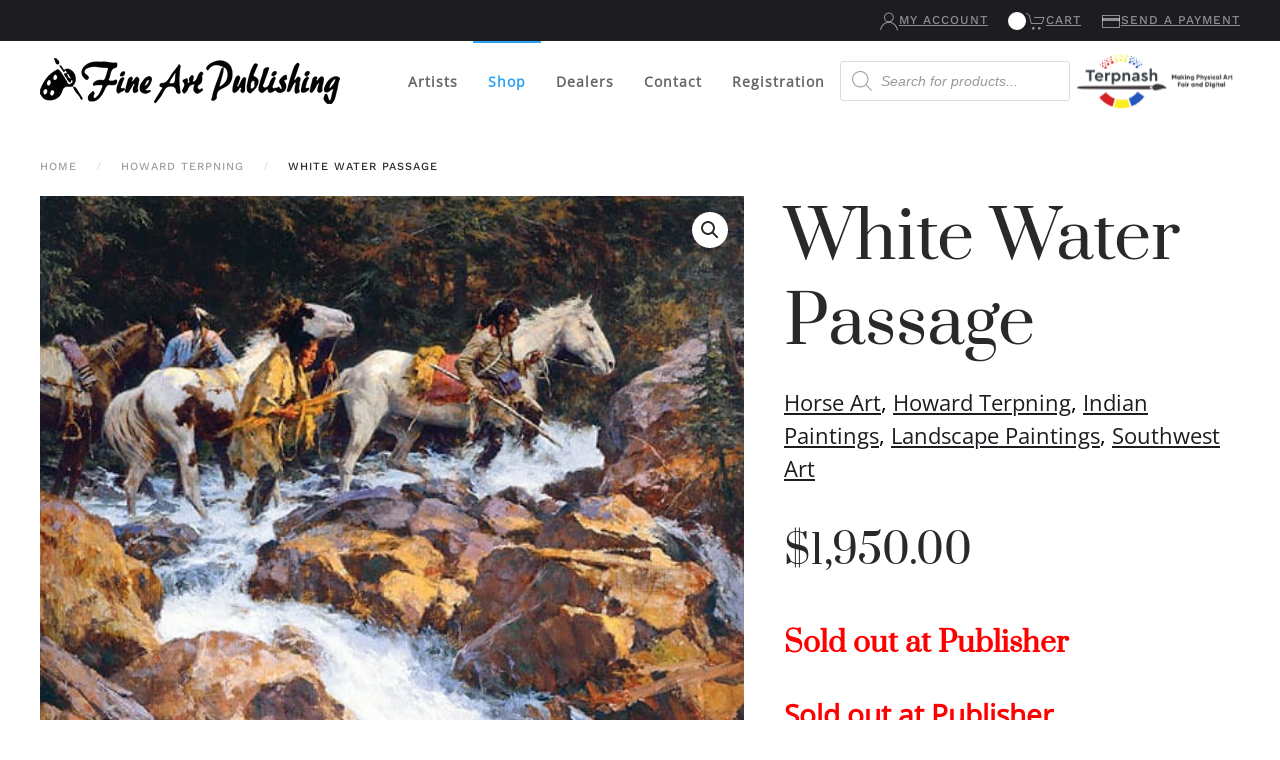

--- FILE ---
content_type: text/html; charset=UTF-8
request_url: https://www.fineart.pub/product/white-water-passage/
body_size: 33411
content:
<!DOCTYPE html>
<html lang="en-US">
    <head>
        <meta charset="UTF-8">
        <meta name="viewport" content="width=device-width, initial-scale=1">
        <link rel="icon" href="/wp-content/uploads/2021/02/favicon.png" sizes="any">
                <link rel="apple-touch-icon" href="/wp-content/uploads/2021/02/favicon.png">
                <meta name='robots' content='index, follow, max-image-preview:large, max-snippet:-1, max-video-preview:-1' />

	<!-- This site is optimized with the Yoast SEO plugin v26.7 - https://yoast.com/wordpress/plugins/seo/ -->
	<title>White Water Passage - Fine Art Publishing</title>
<link data-rocket-prefetch href="https://www.google-analytics.com" rel="dns-prefetch">
<link data-rocket-prefetch href="https://www.googletagmanager.com" rel="dns-prefetch">
<link data-rocket-prefetch href="https://www.google.com" rel="dns-prefetch">
<link data-rocket-prefetch href="https://static.ctctcdn.com" rel="dns-prefetch">
<link data-rocket-prefetch href="https://js.stripe.com" rel="dns-prefetch"><link rel="preload" data-rocket-preload as="image" href="https://www.fineart.pub/wp-content/uploads/2020/11/white-water-passage-1.jpg" imagesrcset="https://www.fineart.pub/wp-content/uploads/2020/11/white-water-passage-1.jpg 510w, https://www.fineart.pub/wp-content/uploads/2020/11/white-water-passage-1-64x75.jpg 64w, https://www.fineart.pub/wp-content/uploads/2020/11/white-water-passage-1-255x300.jpg 255w, https://www.fineart.pub/wp-content/uploads/2020/11/white-water-passage-1-480x565.jpg 480w" imagesizes="(max-width: 510px) 100vw, 510px" fetchpriority="high">
	<link rel="canonical" href="https://www.fineart.pub/product/white-water-passage/" />
	<meta property="og:locale" content="en_US" />
	<meta property="og:type" content="article" />
	<meta property="og:title" content="White Water Passage - Fine Art Publishing" />
	<meta property="og:description" content="&#8220;When the American West was truly wild country,&#8221; says artist Howard Terpning, &#8220;sometimes traveling on horseback was very difficult, if not impossible. Dense forests and fallen timbers often required riders to dismount and lead their horses through a passage that under normal conditions wouldn&#8217;t even be considered. In this case, these Crow warriors have found [&hellip;]" />
	<meta property="og:url" content="https://www.fineart.pub/product/white-water-passage/" />
	<meta property="og:site_name" content="Fine Art Publishing" />
	<meta property="article:modified_time" content="2021-10-07T16:59:55+00:00" />
	<meta property="og:image" content="https://www.fineart.pub/wp-content/uploads/2020/11/white-water-passage-1.jpg" />
	<meta property="og:image:width" content="510" />
	<meta property="og:image:height" content="600" />
	<meta property="og:image:type" content="image/jpeg" />
	<meta name="twitter:card" content="summary_large_image" />
	<meta name="twitter:label1" content="Est. reading time" />
	<meta name="twitter:data1" content="1 minute" />
	<script type="application/ld+json" class="yoast-schema-graph">{"@context":"https://schema.org","@graph":[{"@type":"WebPage","@id":"https://www.fineart.pub/product/white-water-passage/","url":"https://www.fineart.pub/product/white-water-passage/","name":"White Water Passage - Fine Art Publishing","isPartOf":{"@id":"https://www.fineart.pub/#website"},"primaryImageOfPage":{"@id":"https://www.fineart.pub/product/white-water-passage/#primaryimage"},"image":{"@id":"https://www.fineart.pub/product/white-water-passage/#primaryimage"},"thumbnailUrl":"https://www.fineart.pub/wp-content/uploads/2020/11/white-water-passage-1.jpg","datePublished":"2008-08-20T15:56:10+00:00","dateModified":"2021-10-07T16:59:55+00:00","breadcrumb":{"@id":"https://www.fineart.pub/product/white-water-passage/#breadcrumb"},"inLanguage":"en-US","potentialAction":[{"@type":"ReadAction","target":["https://www.fineart.pub/product/white-water-passage/"]}]},{"@type":"ImageObject","inLanguage":"en-US","@id":"https://www.fineart.pub/product/white-water-passage/#primaryimage","url":"https://www.fineart.pub/wp-content/uploads/2020/11/white-water-passage-1.jpg","contentUrl":"https://www.fineart.pub/wp-content/uploads/2020/11/white-water-passage-1.jpg","width":510,"height":600},{"@type":"BreadcrumbList","@id":"https://www.fineart.pub/product/white-water-passage/#breadcrumb","itemListElement":[{"@type":"ListItem","position":1,"name":"Home","item":"https://www.fineart.pub/"},{"@type":"ListItem","position":2,"name":"Shop","item":"https://www.fineart.pub/shop/"},{"@type":"ListItem","position":3,"name":"White Water Passage"}]},{"@type":"WebSite","@id":"https://www.fineart.pub/#website","url":"https://www.fineart.pub/","name":"Fine Art Publishing","description":"Fine Art Publishing","potentialAction":[{"@type":"SearchAction","target":{"@type":"EntryPoint","urlTemplate":"https://www.fineart.pub/?s={search_term_string}"},"query-input":{"@type":"PropertyValueSpecification","valueRequired":true,"valueName":"search_term_string"}}],"inLanguage":"en-US"}]}</script>
	<!-- / Yoast SEO plugin. -->



<link rel="alternate" type="application/rss+xml" title="Fine Art Publishing &raquo; Feed" href="https://www.fineart.pub/feed/" />
<link rel="alternate" type="application/rss+xml" title="Fine Art Publishing &raquo; Comments Feed" href="https://www.fineart.pub/comments/feed/" />
<style id='wp-emoji-styles-inline-css'>

	img.wp-smiley, img.emoji {
		display: inline !important;
		border: none !important;
		box-shadow: none !important;
		height: 1em !important;
		width: 1em !important;
		margin: 0 0.07em !important;
		vertical-align: -0.1em !important;
		background: none !important;
		padding: 0 !important;
	}
</style>
<link rel='stylesheet' id='wp-block-library-css' href='https://www.fineart.pub/wp-includes/css/dist/block-library/style.min.css?ver=6.8.3' media='all' />
<style id='classic-theme-styles-inline-css'>
/*! This file is auto-generated */
.wp-block-button__link{color:#fff;background-color:#32373c;border-radius:9999px;box-shadow:none;text-decoration:none;padding:calc(.667em + 2px) calc(1.333em + 2px);font-size:1.125em}.wp-block-file__button{background:#32373c;color:#fff;text-decoration:none}
</style>
<link rel='stylesheet' id='wp-components-css' href='https://www.fineart.pub/wp-includes/css/dist/components/style.min.css?ver=6.8.3' media='all' />
<link rel='stylesheet' id='wp-preferences-css' href='https://www.fineart.pub/wp-includes/css/dist/preferences/style.min.css?ver=6.8.3' media='all' />
<link rel='stylesheet' id='wp-block-editor-css' href='https://www.fineart.pub/wp-includes/css/dist/block-editor/style.min.css?ver=6.8.3' media='all' />
<link rel='stylesheet' id='popup-maker-block-library-style-css' href='https://www.fineart.pub/wp-content/plugins/popup-maker/dist/packages/block-library-style.css?ver=dbea705cfafe089d65f1' media='all' />
<style id='global-styles-inline-css'>
:root{--wp--preset--aspect-ratio--square: 1;--wp--preset--aspect-ratio--4-3: 4/3;--wp--preset--aspect-ratio--3-4: 3/4;--wp--preset--aspect-ratio--3-2: 3/2;--wp--preset--aspect-ratio--2-3: 2/3;--wp--preset--aspect-ratio--16-9: 16/9;--wp--preset--aspect-ratio--9-16: 9/16;--wp--preset--color--black: #000000;--wp--preset--color--cyan-bluish-gray: #abb8c3;--wp--preset--color--white: #ffffff;--wp--preset--color--pale-pink: #f78da7;--wp--preset--color--vivid-red: #cf2e2e;--wp--preset--color--luminous-vivid-orange: #ff6900;--wp--preset--color--luminous-vivid-amber: #fcb900;--wp--preset--color--light-green-cyan: #7bdcb5;--wp--preset--color--vivid-green-cyan: #00d084;--wp--preset--color--pale-cyan-blue: #8ed1fc;--wp--preset--color--vivid-cyan-blue: #0693e3;--wp--preset--color--vivid-purple: #9b51e0;--wp--preset--gradient--vivid-cyan-blue-to-vivid-purple: linear-gradient(135deg,rgba(6,147,227,1) 0%,rgb(155,81,224) 100%);--wp--preset--gradient--light-green-cyan-to-vivid-green-cyan: linear-gradient(135deg,rgb(122,220,180) 0%,rgb(0,208,130) 100%);--wp--preset--gradient--luminous-vivid-amber-to-luminous-vivid-orange: linear-gradient(135deg,rgba(252,185,0,1) 0%,rgba(255,105,0,1) 100%);--wp--preset--gradient--luminous-vivid-orange-to-vivid-red: linear-gradient(135deg,rgba(255,105,0,1) 0%,rgb(207,46,46) 100%);--wp--preset--gradient--very-light-gray-to-cyan-bluish-gray: linear-gradient(135deg,rgb(238,238,238) 0%,rgb(169,184,195) 100%);--wp--preset--gradient--cool-to-warm-spectrum: linear-gradient(135deg,rgb(74,234,220) 0%,rgb(151,120,209) 20%,rgb(207,42,186) 40%,rgb(238,44,130) 60%,rgb(251,105,98) 80%,rgb(254,248,76) 100%);--wp--preset--gradient--blush-light-purple: linear-gradient(135deg,rgb(255,206,236) 0%,rgb(152,150,240) 100%);--wp--preset--gradient--blush-bordeaux: linear-gradient(135deg,rgb(254,205,165) 0%,rgb(254,45,45) 50%,rgb(107,0,62) 100%);--wp--preset--gradient--luminous-dusk: linear-gradient(135deg,rgb(255,203,112) 0%,rgb(199,81,192) 50%,rgb(65,88,208) 100%);--wp--preset--gradient--pale-ocean: linear-gradient(135deg,rgb(255,245,203) 0%,rgb(182,227,212) 50%,rgb(51,167,181) 100%);--wp--preset--gradient--electric-grass: linear-gradient(135deg,rgb(202,248,128) 0%,rgb(113,206,126) 100%);--wp--preset--gradient--midnight: linear-gradient(135deg,rgb(2,3,129) 0%,rgb(40,116,252) 100%);--wp--preset--font-size--small: 13px;--wp--preset--font-size--medium: 20px;--wp--preset--font-size--large: 36px;--wp--preset--font-size--x-large: 42px;--wp--preset--spacing--20: 0.44rem;--wp--preset--spacing--30: 0.67rem;--wp--preset--spacing--40: 1rem;--wp--preset--spacing--50: 1.5rem;--wp--preset--spacing--60: 2.25rem;--wp--preset--spacing--70: 3.38rem;--wp--preset--spacing--80: 5.06rem;--wp--preset--shadow--natural: 6px 6px 9px rgba(0, 0, 0, 0.2);--wp--preset--shadow--deep: 12px 12px 50px rgba(0, 0, 0, 0.4);--wp--preset--shadow--sharp: 6px 6px 0px rgba(0, 0, 0, 0.2);--wp--preset--shadow--outlined: 6px 6px 0px -3px rgba(255, 255, 255, 1), 6px 6px rgba(0, 0, 0, 1);--wp--preset--shadow--crisp: 6px 6px 0px rgba(0, 0, 0, 1);}:where(.is-layout-flex){gap: 0.5em;}:where(.is-layout-grid){gap: 0.5em;}body .is-layout-flex{display: flex;}.is-layout-flex{flex-wrap: wrap;align-items: center;}.is-layout-flex > :is(*, div){margin: 0;}body .is-layout-grid{display: grid;}.is-layout-grid > :is(*, div){margin: 0;}:where(.wp-block-columns.is-layout-flex){gap: 2em;}:where(.wp-block-columns.is-layout-grid){gap: 2em;}:where(.wp-block-post-template.is-layout-flex){gap: 1.25em;}:where(.wp-block-post-template.is-layout-grid){gap: 1.25em;}.has-black-color{color: var(--wp--preset--color--black) !important;}.has-cyan-bluish-gray-color{color: var(--wp--preset--color--cyan-bluish-gray) !important;}.has-white-color{color: var(--wp--preset--color--white) !important;}.has-pale-pink-color{color: var(--wp--preset--color--pale-pink) !important;}.has-vivid-red-color{color: var(--wp--preset--color--vivid-red) !important;}.has-luminous-vivid-orange-color{color: var(--wp--preset--color--luminous-vivid-orange) !important;}.has-luminous-vivid-amber-color{color: var(--wp--preset--color--luminous-vivid-amber) !important;}.has-light-green-cyan-color{color: var(--wp--preset--color--light-green-cyan) !important;}.has-vivid-green-cyan-color{color: var(--wp--preset--color--vivid-green-cyan) !important;}.has-pale-cyan-blue-color{color: var(--wp--preset--color--pale-cyan-blue) !important;}.has-vivid-cyan-blue-color{color: var(--wp--preset--color--vivid-cyan-blue) !important;}.has-vivid-purple-color{color: var(--wp--preset--color--vivid-purple) !important;}.has-black-background-color{background-color: var(--wp--preset--color--black) !important;}.has-cyan-bluish-gray-background-color{background-color: var(--wp--preset--color--cyan-bluish-gray) !important;}.has-white-background-color{background-color: var(--wp--preset--color--white) !important;}.has-pale-pink-background-color{background-color: var(--wp--preset--color--pale-pink) !important;}.has-vivid-red-background-color{background-color: var(--wp--preset--color--vivid-red) !important;}.has-luminous-vivid-orange-background-color{background-color: var(--wp--preset--color--luminous-vivid-orange) !important;}.has-luminous-vivid-amber-background-color{background-color: var(--wp--preset--color--luminous-vivid-amber) !important;}.has-light-green-cyan-background-color{background-color: var(--wp--preset--color--light-green-cyan) !important;}.has-vivid-green-cyan-background-color{background-color: var(--wp--preset--color--vivid-green-cyan) !important;}.has-pale-cyan-blue-background-color{background-color: var(--wp--preset--color--pale-cyan-blue) !important;}.has-vivid-cyan-blue-background-color{background-color: var(--wp--preset--color--vivid-cyan-blue) !important;}.has-vivid-purple-background-color{background-color: var(--wp--preset--color--vivid-purple) !important;}.has-black-border-color{border-color: var(--wp--preset--color--black) !important;}.has-cyan-bluish-gray-border-color{border-color: var(--wp--preset--color--cyan-bluish-gray) !important;}.has-white-border-color{border-color: var(--wp--preset--color--white) !important;}.has-pale-pink-border-color{border-color: var(--wp--preset--color--pale-pink) !important;}.has-vivid-red-border-color{border-color: var(--wp--preset--color--vivid-red) !important;}.has-luminous-vivid-orange-border-color{border-color: var(--wp--preset--color--luminous-vivid-orange) !important;}.has-luminous-vivid-amber-border-color{border-color: var(--wp--preset--color--luminous-vivid-amber) !important;}.has-light-green-cyan-border-color{border-color: var(--wp--preset--color--light-green-cyan) !important;}.has-vivid-green-cyan-border-color{border-color: var(--wp--preset--color--vivid-green-cyan) !important;}.has-pale-cyan-blue-border-color{border-color: var(--wp--preset--color--pale-cyan-blue) !important;}.has-vivid-cyan-blue-border-color{border-color: var(--wp--preset--color--vivid-cyan-blue) !important;}.has-vivid-purple-border-color{border-color: var(--wp--preset--color--vivid-purple) !important;}.has-vivid-cyan-blue-to-vivid-purple-gradient-background{background: var(--wp--preset--gradient--vivid-cyan-blue-to-vivid-purple) !important;}.has-light-green-cyan-to-vivid-green-cyan-gradient-background{background: var(--wp--preset--gradient--light-green-cyan-to-vivid-green-cyan) !important;}.has-luminous-vivid-amber-to-luminous-vivid-orange-gradient-background{background: var(--wp--preset--gradient--luminous-vivid-amber-to-luminous-vivid-orange) !important;}.has-luminous-vivid-orange-to-vivid-red-gradient-background{background: var(--wp--preset--gradient--luminous-vivid-orange-to-vivid-red) !important;}.has-very-light-gray-to-cyan-bluish-gray-gradient-background{background: var(--wp--preset--gradient--very-light-gray-to-cyan-bluish-gray) !important;}.has-cool-to-warm-spectrum-gradient-background{background: var(--wp--preset--gradient--cool-to-warm-spectrum) !important;}.has-blush-light-purple-gradient-background{background: var(--wp--preset--gradient--blush-light-purple) !important;}.has-blush-bordeaux-gradient-background{background: var(--wp--preset--gradient--blush-bordeaux) !important;}.has-luminous-dusk-gradient-background{background: var(--wp--preset--gradient--luminous-dusk) !important;}.has-pale-ocean-gradient-background{background: var(--wp--preset--gradient--pale-ocean) !important;}.has-electric-grass-gradient-background{background: var(--wp--preset--gradient--electric-grass) !important;}.has-midnight-gradient-background{background: var(--wp--preset--gradient--midnight) !important;}.has-small-font-size{font-size: var(--wp--preset--font-size--small) !important;}.has-medium-font-size{font-size: var(--wp--preset--font-size--medium) !important;}.has-large-font-size{font-size: var(--wp--preset--font-size--large) !important;}.has-x-large-font-size{font-size: var(--wp--preset--font-size--x-large) !important;}
:where(.wp-block-post-template.is-layout-flex){gap: 1.25em;}:where(.wp-block-post-template.is-layout-grid){gap: 1.25em;}
:where(.wp-block-columns.is-layout-flex){gap: 2em;}:where(.wp-block-columns.is-layout-grid){gap: 2em;}
:root :where(.wp-block-pullquote){font-size: 1.5em;line-height: 1.6;}
</style>
<link rel='stylesheet' id='jquery-ui-timepicker-css' href='https://www.fineart.pub/wp-content/plugins/product-input-fields-for-woocommerce/includes/css/jquery.timepicker.min.css?ver=1.2.5' media='all' />
<link rel='stylesheet' id='jquery-ui-datepicker-css' href='https://www.fineart.pub/wp-content/plugins/product-input-fields-for-woocommerce/includes/css/jquery-ui.min.css?ver=1.2.5' media='all' />
<link rel='stylesheet' id='wcpf-plugin-style-css' href='https://www.fineart.pub/wp-content/plugins/woocommerce-product-filters/assets/css/plugin.css?ver=1.2.0' media='all' />
<link rel='stylesheet' id='woof-css' href='https://www.fineart.pub/wp-content/plugins/woocommerce-products-filter/css/front.css?ver=1.3.7.4' media='all' />
<style id='woof-inline-css'>

.woof_products_top_panel li span, .woof_products_top_panel2 li span{background: url(https://www.fineart.pub/wp-content/plugins/woocommerce-products-filter/img/delete.png);background-size: 14px 14px;background-repeat: no-repeat;background-position: right;}
.woof_edit_view{
                    display: none;
                }

</style>
<link rel='stylesheet' id='chosen-drop-down-css' href='https://www.fineart.pub/wp-content/plugins/woocommerce-products-filter/js/chosen/chosen.min.css?ver=1.3.7.4' media='all' />
<link rel='stylesheet' id='woof_by_author_html_items-css' href='https://www.fineart.pub/wp-content/plugins/woocommerce-products-filter/ext/by_author/css/by_author.css?ver=1.3.7.4' media='all' />
<link rel='stylesheet' id='woof_by_instock_html_items-css' href='https://www.fineart.pub/wp-content/plugins/woocommerce-products-filter/ext/by_instock/css/by_instock.css?ver=1.3.7.4' media='all' />
<link rel='stylesheet' id='woof_by_onsales_html_items-css' href='https://www.fineart.pub/wp-content/plugins/woocommerce-products-filter/ext/by_onsales/css/by_onsales.css?ver=1.3.7.4' media='all' />
<link rel='stylesheet' id='woof_by_text_html_items-css' href='https://www.fineart.pub/wp-content/plugins/woocommerce-products-filter/ext/by_text/assets/css/front.css?ver=1.3.7.4' media='all' />
<link rel='stylesheet' id='woof_label_html_items-css' href='https://www.fineart.pub/wp-content/plugins/woocommerce-products-filter/ext/label/css/html_types/label.css?ver=1.3.7.4' media='all' />
<link rel='stylesheet' id='woof_select_radio_check_html_items-css' href='https://www.fineart.pub/wp-content/plugins/woocommerce-products-filter/ext/select_radio_check/css/html_types/select_radio_check.css?ver=1.3.7.4' media='all' />
<link rel='stylesheet' id='woof_sd_html_items_checkbox-css' href='https://www.fineart.pub/wp-content/plugins/woocommerce-products-filter/ext/smart_designer/css/elements/checkbox.css?ver=1.3.7.4' media='all' />
<link rel='stylesheet' id='woof_sd_html_items_radio-css' href='https://www.fineart.pub/wp-content/plugins/woocommerce-products-filter/ext/smart_designer/css/elements/radio.css?ver=1.3.7.4' media='all' />
<link rel='stylesheet' id='woof_sd_html_items_switcher-css' href='https://www.fineart.pub/wp-content/plugins/woocommerce-products-filter/ext/smart_designer/css/elements/switcher.css?ver=1.3.7.4' media='all' />
<link rel='stylesheet' id='woof_sd_html_items_color-css' href='https://www.fineart.pub/wp-content/plugins/woocommerce-products-filter/ext/smart_designer/css/elements/color.css?ver=1.3.7.4' media='all' />
<link rel='stylesheet' id='woof_sd_html_items_tooltip-css' href='https://www.fineart.pub/wp-content/plugins/woocommerce-products-filter/ext/smart_designer/css/tooltip.css?ver=1.3.7.4' media='all' />
<link rel='stylesheet' id='woof_sd_html_items_front-css' href='https://www.fineart.pub/wp-content/plugins/woocommerce-products-filter/ext/smart_designer/css/front.css?ver=1.3.7.4' media='all' />
<link rel='stylesheet' id='woof-switcher23-css' href='https://www.fineart.pub/wp-content/plugins/woocommerce-products-filter/css/switcher.css?ver=1.3.7.4' media='all' />
<link rel='stylesheet' id='photoswipe-css' href='https://www.fineart.pub/wp-content/plugins/woocommerce/assets/css/photoswipe/photoswipe.min.css?ver=10.4.3' media='all' />
<link rel='stylesheet' id='photoswipe-default-skin-css' href='https://www.fineart.pub/wp-content/plugins/woocommerce/assets/css/photoswipe/default-skin/default-skin.min.css?ver=10.4.3' media='all' />
<style id='woocommerce-inline-inline-css'>
.woocommerce form .form-row .required { visibility: visible; }
</style>
<link rel='stylesheet' id='dgwt-wcas-style-css' href='https://www.fineart.pub/wp-content/plugins/ajax-search-for-woocommerce/assets/css/style.min.css?ver=1.32.2' media='all' />
<link rel='stylesheet' id='tablepress-default-css' href='https://www.fineart.pub/wp-content/plugins/tablepress/css/build/default.css?ver=3.2.6' media='all' />
<link rel='stylesheet' id='wc_stripe_express_checkout_style-css' href='https://www.fineart.pub/wp-content/plugins/woocommerce-gateway-stripe/build/express-checkout.css?ver=f49792bd42ded7e3e1cb' media='all' />
<link rel='stylesheet' id='woo_discount_pro_style-css' href='https://www.fineart.pub/wp-content/plugins/woo-discount-rules-pro/Assets/Css/awdr_style.css?ver=2.6.1' media='all' />
<link href="https://www.fineart.pub/wp-content/themes/yootheme/css/theme.1.css?ver=1768472823" rel="stylesheet">
<link href="https://www.fineart.pub/wp-content/themes/yootheme/css/theme.update.css?ver=4.5.33" rel="stylesheet">
<script type='text/javascript'>ajaxurl='https://www.fineart.pub/wp-admin/admin-ajax.php';pf_nonce='6f0282f0b8';</script><script id="woof-husky-js-extra">
var woof_husky_txt = {"ajax_url":"https:\/\/www.fineart.pub\/wp-admin\/admin-ajax.php","plugin_uri":"https:\/\/www.fineart.pub\/wp-content\/plugins\/woocommerce-products-filter\/ext\/by_text\/","loader":"https:\/\/www.fineart.pub\/wp-content\/plugins\/woocommerce-products-filter\/ext\/by_text\/assets\/img\/ajax-loader.gif","not_found":"Nothing found!","prev":"Prev","next":"Next","site_link":"https:\/\/www.fineart.pub","default_data":{"placeholder":"","behavior":"title_or_content_or_excerpt","search_by_full_word":"0","autocomplete":1,"how_to_open_links":"0","taxonomy_compatibility":"0","sku_compatibility":"1","custom_fields":"","search_desc_variant":"0","view_text_length":"10","min_symbols":"3","max_posts":"10","image":"","notes_for_customer":"","template":"","max_open_height":"300","page":0}};
</script>
<script src="https://www.fineart.pub/wp-content/plugins/woocommerce-products-filter/ext/by_text/assets/js/husky.js?ver=1.3.7.4" id="woof-husky-js"></script>
<script src="https://www.fineart.pub/wp-includes/js/jquery/jquery.min.js?ver=3.7.1" id="jquery-core-js"></script>
<script src="https://www.fineart.pub/wp-includes/js/jquery/jquery-migrate.min.js?ver=3.4.1" id="jquery-migrate-js"></script>
<script src="https://www.fineart.pub/wp-includes/js/jquery/ui/core.min.js?ver=1.13.3" id="jquery-ui-core-js"></script>
<script src="https://www.fineart.pub/wp-content/plugins/woocommerce-product-filters/assets/js/polyfills.min.js?ver=1.2.0" id="wcpf-plugin-polyfills-script-js"></script>
<script src="https://www.fineart.pub/wp-includes/js/jquery/ui/mouse.min.js?ver=1.13.3" id="jquery-ui-mouse-js"></script>
<script src="https://www.fineart.pub/wp-includes/js/jquery/ui/slider.min.js?ver=1.13.3" id="jquery-ui-slider-js"></script>
<script src="https://www.fineart.pub/wp-content/plugins/woocommerce-product-filters/assets/js/front-vendor.min.js?ver=1.2.0" id="wcpf-plugin-vendor-script-js"></script>
<script src="https://www.fineart.pub/wp-includes/js/underscore.min.js?ver=1.13.7" id="underscore-js"></script>
<script id="wp-util-js-extra">
var _wpUtilSettings = {"ajax":{"url":"\/wp-admin\/admin-ajax.php"}};
</script>
<script src="https://www.fineart.pub/wp-includes/js/wp-util.min.js?ver=6.8.3" id="wp-util-js"></script>
<script src="https://www.fineart.pub/wp-content/plugins/woocommerce/assets/js/accounting/accounting.min.js?ver=0.4.2" id="wc-accounting-js"></script>
<script id="wcpf-plugin-script-js-extra">
var WCPFData = {"registerEntities":{"Project":{"id":"Project","class":"WooCommerce_Product_Filter_Plugin\\Entity","post_type":"wcpf_project","label":"Project","default_options":{"urlNavigation":"query","filteringStarts":"auto","urlNavigationOptions":[],"useComponents":["pagination","sorting","results-count","page-title","breadcrumb"],"paginationAjax":true,"sortingAjax":true,"productsContainerSelector":".products","paginationSelector":".woocommerce-pagination","resultCountSelector":".woocommerce-result-count","sortingSelector":".woocommerce-ordering","pageTitleSelector":".woocommerce-products-header__title","breadcrumbSelector":".woocommerce-breadcrumb","multipleContainersForProducts":true},"is_grouped":true,"editor_component_class":"WooCommerce_Product_Filter_Plugin\\Project\\Editor_Component","filter_component_class":"WooCommerce_Product_Filter_Plugin\\Project\\Filter_Component","variations":false},"BoxListField":{"id":"BoxListField","class":"WooCommerce_Product_Filter_Plugin\\Entity","post_type":"wcpf_item","label":"Box List","default_options":{"itemsSource":"attribute","itemsDisplay":"all","queryType":"or","itemsDisplayHierarchical":true,"displayHierarchicalCollapsed":false,"displayTitle":true,"displayToggleContent":true,"defaultToggleState":"show","cssClass":"","actionForEmptyOptions":"hide","displayProductCount":true,"productCountPolicy":"for-option-only","multiSelect":true,"boxSize":"45px"},"is_grouped":false,"editor_component_class":"WooCommerce_Product_Filter_Plugin\\Field\\Box_list\\Editor_Component","filter_component_class":"WooCommerce_Product_Filter_Plugin\\Field\\Box_List\\Filter_Component","variations":true},"CheckBoxListField":{"id":"CheckBoxListField","class":"WooCommerce_Product_Filter_Plugin\\Entity","post_type":"wcpf_item","label":"Checkbox","default_options":{"itemsSource":"attribute","itemsDisplay":"all","queryType":"or","itemsDisplayHierarchical":true,"displayHierarchicalCollapsed":false,"displayTitle":true,"displayToggleContent":true,"defaultToggleState":"show","cssClass":"","actionForEmptyOptions":"hide","displayProductCount":true,"productCountPolicy":"for-option-only","seeMoreOptionsBy":"scrollbar","heightOfVisibleContent":12},"is_grouped":false,"editor_component_class":"WooCommerce_Product_Filter_Plugin\\Field\\Check_Box_List\\Editor_Component","filter_component_class":"WooCommerce_Product_Filter_Plugin\\Field\\Check_Box_List\\Filter_Component","variations":true},"DropDownListField":{"id":"DropDownListField","class":"WooCommerce_Product_Filter_Plugin\\Entity","post_type":"wcpf_item","label":"Drop Down","default_options":{"itemsSource":"attribute","itemsDisplay":"all","queryType":"or","itemsDisplayHierarchical":true,"displayHierarchicalCollapsed":false,"displayTitle":true,"displayToggleContent":true,"defaultToggleState":"show","cssClass":"","actionForEmptyOptions":"hide","displayProductCount":true,"productCountPolicy":"for-option-only","titleItemReset":"Show all"},"is_grouped":false,"editor_component_class":"WooCommerce_Product_Filter_Plugin\\Field\\Drop_Down_List\\Editor_Component","filter_component_class":"WooCommerce_Product_Filter_Plugin\\Field\\Drop_Down_List\\Filter_Component","variations":true},"ButtonField":{"id":"ButtonField","class":"WooCommerce_Product_Filter_Plugin\\Entity","post_type":"wcpf_item","label":"Button","default_options":{"cssClass":"","action":"reset"},"is_grouped":false,"editor_component_class":"WooCommerce_Product_Filter_Plugin\\Field\\Button\\Editor_Component","filter_component_class":"WooCommerce_Product_Filter_Plugin\\Field\\Button\\Filter_Component","variations":true},"ColorListField":{"id":"ColorListField","class":"WooCommerce_Product_Filter_Plugin\\Entity","post_type":"wcpf_item","label":"Colors","default_options":{"itemsSource":"attribute","itemsDisplay":"all","queryType":"or","itemsDisplayHierarchical":true,"displayHierarchicalCollapsed":false,"displayTitle":true,"displayToggleContent":true,"defaultToggleState":"show","cssClass":"","actionForEmptyOptions":"hide","displayProductCount":true,"productCountPolicy":"for-option-only","optionKey":"colors"},"is_grouped":false,"editor_component_class":"WooCommerce_Product_Filter_Plugin\\Field\\Color_List\\Editor_Component","filter_component_class":"WooCommerce_Product_Filter_Plugin\\Field\\Color_List\\Filter_Component","variations":true},"RadioListField":{"id":"RadioListField","class":"WooCommerce_Product_Filter_Plugin\\Entity","post_type":"wcpf_item","label":"Radio","default_options":{"itemsSource":"attribute","itemsDisplay":"all","queryType":"or","itemsDisplayHierarchical":true,"displayHierarchicalCollapsed":false,"displayTitle":true,"displayToggleContent":true,"defaultToggleState":"show","cssClass":"","actionForEmptyOptions":"hide","displayProductCount":true,"productCountPolicy":"for-option-only","titleItemReset":"Show all","seeMoreOptionsBy":"scrollbar","heightOfVisibleContent":12},"is_grouped":false,"editor_component_class":"WooCommerce_Product_Filter_Plugin\\Field\\Radio_List\\Editor_Component","filter_component_class":"WooCommerce_Product_Filter_Plugin\\Field\\Radio_List\\Filter_Component","variations":true},"TextListField":{"id":"TextListField","class":"WooCommerce_Product_Filter_Plugin\\Entity","post_type":"wcpf_item","label":"Text List","default_options":{"itemsSource":"attribute","itemsDisplay":"all","queryType":"or","itemsDisplayHierarchical":true,"displayHierarchicalCollapsed":false,"displayTitle":true,"displayToggleContent":true,"defaultToggleState":"show","cssClass":"","actionForEmptyOptions":"hide","displayProductCount":true,"productCountPolicy":"for-option-only","multiSelect":true,"useInlineStyle":false},"is_grouped":false,"editor_component_class":"WooCommerce_Product_Filter_Plugin\\Field\\Text_List\\Editor_Component","filter_component_class":"WooCommerce_Product_Filter_Plugin\\Field\\Text_List\\Filter_Component","variations":true},"PriceSliderField":{"id":"PriceSliderField","class":"WooCommerce_Product_Filter_Plugin\\Entity","post_type":"wcpf_item","label":"Price slider","default_options":{"minPriceOptionKey":"min-price","maxPriceOptionKey":"max-price","optionKey":"price","optionKeyFormat":"dash","cssClass":"","displayMinMaxInput":true,"displayTitle":true,"displayToggleContent":true,"defaultToggleState":"show","displayPriceLabel":true},"is_grouped":false,"editor_component_class":"WooCommerce_Product_Filter_Plugin\\Field\\Price_Slider\\Editor_Component","filter_component_class":"WooCommerce_Product_Filter_Plugin\\Field\\Price_Slider\\Filter_Component","variations":false},"SimpleBoxLayout":{"id":"SimpleBoxLayout","class":"WooCommerce_Product_Filter_Plugin\\Entity","post_type":"wcpf_item","label":"Simple Box","default_options":{"displayToggleContent":true,"defaultToggleState":"show","cssClass":""},"is_grouped":true,"editor_component_class":"WooCommerce_Product_Filter_Plugin\\Layout\\Simple_Box\\Editor_Component","filter_component_class":"WooCommerce_Product_Filter_Plugin\\Layout\\Simple_Box\\Filter_Component","variations":false},"ColumnsLayout":{"id":"ColumnsLayout","class":"WooCommerce_Product_Filter_Plugin\\Entity","post_type":"wcpf_item","label":"Columns","default_options":{"columns":[{"entities":[],"options":{"width":"50%"}}]},"is_grouped":true,"editor_component_class":"WooCommerce_Product_Filter_Plugin\\Layout\\Columns\\Editor_Component","filter_component_class":"WooCommerce_Product_Filter_Plugin\\Layout\\Columns\\Filter_Component","variations":false}},"messages":{"selectNoMatchesFound":"No matches found"},"selectors":{"productsContainer":".products","paginationContainer":".woocommerce-pagination","resultCount":".woocommerce-result-count","sorting":".woocommerce-ordering","pageTitle":".woocommerce-products-header__title","breadcrumb":".woocommerce-breadcrumb"},"pageUrl":"https:\/\/www.fineart.pub\/product\/white-water-passage\/","isPaged":"","scriptAfterProductsUpdate":"","scrollTop":"no","priceFormat":{"currencyFormatNumDecimals":0,"currencyFormatSymbol":"&#36;","currencyFormatDecimalSep":".","currencyFormatThousandSep":",","currencyFormat":"%s%v"}};
</script>
<script src="https://www.fineart.pub/wp-content/plugins/woocommerce-product-filters/assets/js/plugin.min.js?ver=1.2.0" id="wcpf-plugin-script-js"></script>
<script src="https://www.fineart.pub/wp-content/plugins/woocommerce/assets/js/jquery-blockui/jquery.blockUI.min.js?ver=2.7.0-wc.10.4.3" id="wc-jquery-blockui-js" defer data-wp-strategy="defer"></script>
<script id="wc-add-to-cart-js-extra">
var wc_add_to_cart_params = {"ajax_url":"\/wp-admin\/admin-ajax.php","wc_ajax_url":"\/?wc-ajax=%%endpoint%%","i18n_view_cart":"View cart","cart_url":"https:\/\/www.fineart.pub\/cart\/","is_cart":"","cart_redirect_after_add":"no"};
</script>
<script src="https://www.fineart.pub/wp-content/plugins/woocommerce/assets/js/frontend/add-to-cart.min.js?ver=10.4.3" id="wc-add-to-cart-js" defer data-wp-strategy="defer"></script>
<script src="https://www.fineart.pub/wp-content/plugins/woocommerce/assets/js/zoom/jquery.zoom.min.js?ver=1.7.21-wc.10.4.3" id="wc-zoom-js" defer data-wp-strategy="defer"></script>
<script src="https://www.fineart.pub/wp-content/plugins/woocommerce/assets/js/flexslider/jquery.flexslider.min.js?ver=2.7.2-wc.10.4.3" id="wc-flexslider-js" defer data-wp-strategy="defer"></script>
<script src="https://www.fineart.pub/wp-content/plugins/woocommerce/assets/js/photoswipe/photoswipe.min.js?ver=4.1.1-wc.10.4.3" id="wc-photoswipe-js" defer data-wp-strategy="defer"></script>
<script src="https://www.fineart.pub/wp-content/plugins/woocommerce/assets/js/photoswipe/photoswipe-ui-default.min.js?ver=4.1.1-wc.10.4.3" id="wc-photoswipe-ui-default-js" defer data-wp-strategy="defer"></script>
<script id="wc-single-product-js-extra">
var wc_single_product_params = {"i18n_required_rating_text":"Please select a rating","i18n_rating_options":["1 of 5 stars","2 of 5 stars","3 of 5 stars","4 of 5 stars","5 of 5 stars"],"i18n_product_gallery_trigger_text":"View full-screen image gallery","review_rating_required":"yes","flexslider":{"rtl":false,"animation":"slide","smoothHeight":true,"directionNav":false,"controlNav":"thumbnails","slideshow":false,"animationSpeed":500,"animationLoop":false,"allowOneSlide":false},"zoom_enabled":"1","zoom_options":[],"photoswipe_enabled":"1","photoswipe_options":{"shareEl":false,"closeOnScroll":false,"history":false,"hideAnimationDuration":0,"showAnimationDuration":0},"flexslider_enabled":"1"};
</script>
<script src="https://www.fineart.pub/wp-content/plugins/woocommerce/assets/js/frontend/single-product.min.js?ver=10.4.3" id="wc-single-product-js" defer data-wp-strategy="defer"></script>
<script src="https://www.fineart.pub/wp-content/plugins/woocommerce/assets/js/js-cookie/js.cookie.min.js?ver=2.1.4-wc.10.4.3" id="wc-js-cookie-js" defer data-wp-strategy="defer"></script>
<script id="woocommerce-js-extra">
var woocommerce_params = {"ajax_url":"\/wp-admin\/admin-ajax.php","wc_ajax_url":"\/?wc-ajax=%%endpoint%%","i18n_password_show":"Show password","i18n_password_hide":"Hide password"};
</script>
<script src="https://www.fineart.pub/wp-content/plugins/woocommerce/assets/js/frontend/woocommerce.min.js?ver=10.4.3" id="woocommerce-js" defer data-wp-strategy="defer"></script>
<link rel="https://api.w.org/" href="https://www.fineart.pub/wp-json/" /><link rel="alternate" title="JSON" type="application/json" href="https://www.fineart.pub/wp-json/wp/v2/product/470" /><link rel="EditURI" type="application/rsd+xml" title="RSD" href="https://www.fineart.pub/xmlrpc.php?rsd" />
<link rel='shortlink' href='https://www.fineart.pub/?p=470' />
<link rel="alternate" title="oEmbed (JSON)" type="application/json+oembed" href="https://www.fineart.pub/wp-json/oembed/1.0/embed?url=https%3A%2F%2Fwww.fineart.pub%2Fproduct%2Fwhite-water-passage%2F" />
<link rel="alternate" title="oEmbed (XML)" type="text/xml+oembed" href="https://www.fineart.pub/wp-json/oembed/1.0/embed?url=https%3A%2F%2Fwww.fineart.pub%2Fproduct%2Fwhite-water-passage%2F&#038;format=xml" />
		<script>
			var pif_ta_autoheigh = {
				loaded: false,
				textarea_selector: '',
				init: function (textarea_selector) {
					if (this.loaded === false) {
						this.loaded = true;
						this.textarea_selector = textarea_selector;
						var textareas = document.querySelectorAll(this.textarea_selector);
						[].forEach.call(textareas, function (el) {
							el.addEventListener('input', function () {
								pif_ta_autoheigh.auto_grow(this);
							});
						});
					}
				},
				auto_grow: function (element) {
					element.style.height = 'auto';
					element.style.height = (element.scrollHeight) + "px";
				}
			};
			document.addEventListener("DOMContentLoaded", function () {
				pif_ta_autoheigh.init('.alg-product-input-fields-table textarea');
			});
		</script>
		<style>
			.alg-product-input-fields-table textarea {
				overflow: hidden;
			}
			.alg-product-input-fields-table, .alg-product-input-fields-table tr, .alg-product-input-fields-table td {
				border: none !important;
			}
		</style>
					<style>
			.dgwt-wcas-ico-magnifier,.dgwt-wcas-ico-magnifier-handler{max-width:20px}.dgwt-wcas-search-wrapp{max-width:600px}		</style>
			<!-- GA4 GST Tag (gtag.js) -->
		<script async src="https://www.googletagmanager.com/gtag/js?id=G-923TVB9F0L"></script>
		<script>
			window.dataLayer = window.dataLayer || [];
			function gtag(){dataLayer.push(arguments);}
			gtag('js', new Date());

			gtag('config', 'G-923TVB9F0L');
		</script>
	<!-- End GA4 GST Tag (gtag.js) -->
		
	<!-- UA GST Tag (gtag.js) -->
		<script async src="https://www.googletagmanager.com/gtag/js?id=UA-98904732-5"></script>
		<script>
		  window.dataLayer = window.dataLayer || [];
		  function gtag(){dataLayer.push(arguments);}
		  gtag('js', new Date());

		  gtag('config', 'UA-98904732-5');
		</script>
	<!-- End UA GST Tag (gtag.js) -->		

	<noscript><style>.woocommerce-product-gallery{ opacity: 1 !important; }</style></noscript>
	<script src="https://www.fineart.pub/wp-content/themes/yootheme/packages/theme-cookie/app/cookie.min.js?ver=4.5.33" defer></script>
<script src="https://www.fineart.pub/wp-content/themes/yootheme/vendor/assets/uikit/dist/js/uikit.min.js?ver=4.5.33"></script>
<script src="https://www.fineart.pub/wp-content/themes/yootheme/vendor/assets/uikit/dist/js/uikit-icons-horizon.min.js?ver=4.5.33"></script>
<script src="https://www.fineart.pub/wp-content/themes/yootheme/js/theme.js?ver=4.5.33"></script>
<script>window.yootheme ||= {}; var $theme = yootheme.theme = {"cookie":{"mode":"notification","template":"<div class=\"tm-cookie-banner uk-section uk-section-xsmall uk-section-muted uk-position-relative\">\n        <div class=\"uk-container uk-container-expand uk-text-center\">\n\n            By using this website, you agree to the use of cookies as described in our Privacy Policy.\n                            <button type=\"button\" class=\"js-accept uk-close uk-position-center-right uk-position-medium\" data-uk-close data-uk-toggle=\"target: !.uk-section; animation: true\"><\/button>\n            \n            \n        <\/div>\n    <\/div>","position":"top"},"i18n":{"close":{"label":"Close","0":"yootheme"},"totop":{"label":"Back to top","0":"yootheme"},"marker":{"label":"Open","0":"yootheme"},"navbarToggleIcon":{"label":"Open menu","0":"yootheme"},"paginationPrevious":{"label":"Previous page","0":"yootheme"},"paginationNext":{"label":"Next page","0":"yootheme"},"searchIcon":{"toggle":"Open Search","submit":"Submit Search"},"slider":{"next":"Next slide","previous":"Previous slide","slideX":"Slide %s","slideLabel":"%s of %s"},"slideshow":{"next":"Next slide","previous":"Previous slide","slideX":"Slide %s","slideLabel":"%s of %s"},"lightboxPanel":{"next":"Next slide","previous":"Previous slide","slideLabel":"%s of %s","close":"Close"}}};</script>
<script>jQuery( document ).ready(function() {

if(jQuery('.out-of-stock').length){
	
    jQuery('.out-of-stock:first').hide();
}
    
});</script>		<style id="wp-custom-css">
			/* Special Offer Products */

.product_tag-special-offer:before {
	content: "Special Offer";
	display: block;
	font-size: 4rem;
	font-family: 'Prata';
	text-align: center;
	color: white;
	background-color: #b19c6a;
	padding: 20px 0;
}

@media (max-width: 639px) {
	.product_tag-special-offer:before {
		font-size: 2rem;
		padding: 10px 0;
	}
}

.product_tag-special-offer #product-free-returns-wrapper, .product_tag-special-offer  #icon-divider-vertical {
display: none;
}

.product_tag-special-offer  #lead-time {
	visibility: hidden;
	position: relative;
}

.product_tag-special-offer  #lead-time:after {
	visibility: visible;
    position: absolute;
    top: 0;
    left: 0;
	content: 'All sales final due to personalization.';
}

.product_tag-special-offer #product-free-shipping-wrapper:after {
	display: block;
	padding-top: 20px;
content: 'Delivery Lead Time: 1-2 Weeks.';
}

/* END Special Offer Products */

.entry-summary {
	float: left;
	padding-left: 40px;
	width: calc(50% - 40px);
}

.single-product .related .product {
	float: left;
}

.woocommerce-Tabs-panel {
	float: left;
	padding: 40px 0;
}

.wc-tabs {
	
	display: none !important;
}

.out-of-stock:nth-child(1), .tagged_as {
	
	display: none !important;
}

#alg_wc_pif_local_1 {
	
	/*display: none;*/
}

#alg-product-input-fields-table label {
	
	   margin-top: -20px;
	font-size: 20px !important;
	color: red;
	display: block;
}


#open-editions-buttons {
	
    background-color: #ccc4b1;
	color: #fff;
	padding: 20px;
  padding-left: 15px;
	padding-right: 15px;
	display: block;
	width: 150px;
	display: block;
	margin: 0 auto;
		margin-top: 25px;
	margin-bottom: 25px;
	text-decoration: none;
}

.out-of-stock {
	
	font-weight: bold;
	color: #ff0000 !important;

}

.woocommerce-product-attributes-item--dimensions {
	
	display: none;
}

.wcpf-price-slider-min-max-inputs {
	
	display: none !important;
}

.page-numbers {
	
	font-size: 18px !important;
}

.priceSliderAmount {
	
	font-weight: bold;
}

.wcpf-field-price-slider .ui-slider .ui-slider-range {
	
	background-color: #ccc4b1;
	
}


.page-id-1076 .woocommerce.columns-3 {
    width: 70%;
    float: left;
    padding-left: 5%;
}

#wcpf-filter-1071 {
    float: left;
    width: 25%;
}

#product-free-returns-wrapper img {
	
	max-width: 50px;
	width: 100%;
	display: inline-block;
}

#icon-divider-vertical {
	border: solid 1px #000;
	height: 50px;
	width: 1px;
	background-color: #000;
	display: inline-block;
	vertical-align: bottom;
	margin-left: 25px;
	margin-right: 25px;
}

#lead-time {
	
	margin-top: 25px;
}

#icon-divider-horizontal {
	
	border-top: solid 1px #000;
	background-color: #000;
	margin-top: 25px;
	margin-bottom: 25px;
}

#pum_popup_title_1089, #popmake-1089 .nf-form-fields-required, #popmake-1089 .nf-error-msg {

max-width: 1000px;
width: 100%;
display: block;
margin: 0 auto;

}

#popmake-1089 .nf-form-fields-required {
	
	margin-top: 25px;
	margin-bottom: 25px;
}

.popmake-close {
	
	color: #fff !important;
	background-color: #000 !important;
	padding-left: 15px !important;
	padding-right: 15px !important;
}

#popmake-1089 .nf-field-element {
	
	width: calc(100% - 20px) !important;
	margin-left: 10px;
}

.pum-theme-1080 .pum-container, .pum-theme-default-theme .pum-container {
	
	background-color: #fff !important;
}

#popmake-1089 #nf-field-5 {
	
	padding-left: 25px;
	padding-right: 25px;
	padding-top: 10px;
	padding-bottom: 10px;
	
}

#pum_popup_title_1089 {
	
	padding-top: 50px;
}

.pum-theme-1080, .pum-theme-default-theme {
    background-color: rgba( 0, 0, 0, .5 );
}

#dealer .woocommerce-variation-price del {
	
	display: none !important;
}

.cart-icon:after {
	
	content: "\f07a";
	font-family: fontawesome;
	font-size: 24px;
}

.page-id-86 .show-password-input {
	
	display: none;
}

.page-id-86 .woocommerce-button {
	
	margin-top: 25px !important;
}

#product-free-shipping-wrapper {
	
	display: inline-block;

}

.single-product #tm-main {
	
	padding-top: 15px;
}


.woocommerce-product-gallery .flex-viewport {

	margin-bottom: 50px;
}

.woocommerce div.product form.cart .variations, .woocommerce-page div.product form.cart .variations {
	
	margin-bottom: 0px !important;
}

.single-product-only .single_add_to_cart_button {

    position: relative;
    top: -50px;
}

.single-product-only #learn-more {

    position: relative;
    top: -10px !important;

}

.woocommerce div.product p.price, .woocommerce div.product span.price, .woocommerce-page div.product p.price, .woocommerce-page div.product span.price {
	
	margin-top: 0px !important;
}

.woocommerce div.product form.cart .woocommerce-variation-price, .woocommerce-page div.product form.cart .woocommerce-variation-price {
	
	margin: 0px !important;
}

.single-product .single_variation_wrap {
	
	position: relative;
	    top: -40px;

}
	
	.woocommerce div.product form.cart, .woocommerce-page div.product form.cart {
		
		margin-bottom: 0px !important;
	}

#product-free-shipping-wrapper i {
	
	font-size: 50px;
	display: inline-block;
	vertical-align: middle;
	  -webkit-transform: scaleX(-1);
  -moz-transform: scaleX(-1);
  -o-transform: scaleX(-1);
  transform: scaleX(-1);
}

#product-free-shipping-wrapper span {
	
	display: inline-block;
	font-size: 20px;
	line-height: 20px;
	padding-left: 10px;
	vertical-align: middle;
}

#product-free-returns-wrapper {
	
	display: inline-block;


}

#product-free-returns-wrapper i {
	
		font-size: 50px;
	display: inline-block;
	vertical-align: middle;
	
}

#product-free-returns-wrapper  span {
	
	display: inline-block;
	font-size: 20px;
	line-height: 20px;
	padding-left: 10px;
	vertical-align: middle;
}


.single-product p.price {
	
	font-size: 42px !important;
	font-weight: bold;
	float: left;
	
}

.out-of-stock {
	
	clear: both;
	float: none;
	font-size: 28px !important;
}

.woocommerce-variation-add-to-cart {
	
	float: none;
	clear: both;
	
}

.reset_variations, .in-stock {
	
	display: none !important;
}

.additional-information {
	
	clear: both;
}

.single-product .product-type-variable .summary .price {
	
	/*display: none;*/
}

.single-product .summary .woocommerce-Price-amount {

color: #000 !important;
font-size: 42px !important;
    font-weight: bold;
	float: left;
	
}

.single-product .summary .woocommerce-variation-price .price {
	
	display: block !important;
	float: left;
}

#invisible-canvas-images {
	
	display: none;
}

#myCanvas2, #myCanvas3 {
	
	display: none !important;
}

.proper-variation-label {
	
	text-decoration: none !important;
	font-size: 14px !important;
}

.swatch-wrapper a {
	
	text-decoration: none;
	text-align: center;
}

.swatch-wrapper a:hover {
	
	color: #000 !important;
}

.single-product .variations .label {
	
	display: block;
	text-transform: uppercase !important;
	font-size: 22px;
	border-bottom: solid 1px #4b4b4b;
	margin-bottom: 20px;
}

.single-product .variations .value{
	
	display: block;
	
}

.swatch-wrapper {
	
	margin-right: 25px;
	border: none !important;
	margin-bottom: 25px;
  overflow: hidden;
	height: auto !important;
}

.woocommerce-product-attributes-item--weight {
	
	display: none;
}

.swatch-wrapper.selected img {
	
	border: solid 3px #4b4b4b !important;
}


.swatch-label {
	
	display: none !important;
	
}

.swatch-wrapper a {
	
	max-width: 125px !important;
	width: 100% !important;
	height: auto !important;

}

 .swatch-wrapper img, #picker_framed img {
	
	max-width: 125px !important;
	width: 100% !important;
object-fit: cover;
		height: 125px !important;
	width: 125px;
		border-radius: 10px;
  margin-bottom: 5px;
}

#picker_framed img {
	
	border: solid 1px #4b4b4b !important;
}

#picker_framed .selected img {
	
	border: solid 3px #4b4b4b !important;
}


.single-product .tm-header .uk-container {
	
	max-width: 1400px;
	display: block;
	margin: 0 auto;
	
}

.single-product .related .affirm-modal-trigger {
	
	display: block;
	font-weight: bold;
	text-decoration: underline !important;
}

.single-product #tm-main {
	
	padding-bottom: 0px;
}

#footer .uk-container {
	
	max-width: 1400px;
	display: block;
	margin: 0 auto;
	width: 100%;
}

.single-product .summary #learn-more {
 margin-bottom: 50px;
    margin-top: 25px;
	max-width: 260px;
	width: 100%;
	display: block;
	text-align: center;
	font-weight: bold;

position: relative;
   
	clear: both;
}

#single-product-wrapper {
	
	max-width: 1400px;
	width: 100%;
	display: block;
	margin: 0 auto;
}

.single-product .related {

background-color: #f7f7f7;
max-width: 100%;
width: 100%;
padding-top: 25px;	
}

.single-product .related h2, .single-product .woocommerce-breadcrumb {
	
	max-width: 1400px;
	display: block;
	margin: 0 auto;
	margin-bottom: 20px;
}

.single-product .columns-4   {
	
	max-width: 1400px;
	display: block;
	margin: 0 auto;
}

/*.single-product .uk-container {
	
	max-width: 100%;
width: 100%;
	padding-left: 0px;
}*/

.single-product .summary .woocommerce-variation-add-to-cart{
	
	margin-top: 20px;
	
}

.woocommerce div.product form.cart, .woocommerce-page div.product form.cart P {

float: none;
clear: both;

}

.cart-affirm {
	
	float: right;
}

.single-product .posted_in {
	
	float: none;
	clear: both;
	display: block;

}

.woocommerce div.product p.price, .woocommerce div.product span.price, .woocommerce-page div.product p.price, .woocommerce-page div.product span.price {
	
	color: #000 !important;
	margin-bottom: 0px !important;
}

#myCanvas {
	
	display: none;
}

.single-product .product_title {
	
	font-size: 52px;
	font-weight: bold;
}



.single-product .posted_in, .single-product .posted_in a {
	
	color: #6c6c6c !important;
	font-weight: bold;
	font-size: 20px;
}

.single-product .qty {
	
	display: none !important;
}

.single-product .single_add_to_cart_button {
	
	background-color: #dab63b !important;
	font-size: 24px !important;
	padding-top: 2.5px !important;
	padding-bottom: 2.5px !important;
	border-radius: 10px;
}

.related {
	
	float: none;
	clear: both;
	padding-top: 50px !important;
}

.single-product .related .cart-affirm {
	
	float: none !important;
}

.woocommerce-product-gallery__wrapper div:nth-child(3) .zoomImg{
	
	display: none !important;
}

.woocommerce-product-gallery__wrapper div:nth-child(4) .zoomImg{
	
	display: none !important;
}

.woocommerce-product-gallery__wrapper div:nth-child(5) .zoomImg{
	
	display: none !important;
}




.woocommerce ul.products li.product .button, .woocommerce-page ul.products li.product .button {
	display: none;
}

.woocommerce ul.products li.product a img, .woocommerce-page ul.products li.product a img {
	border: solid 8px white;
}

.woocommerce #content div.product div.images, .woocommerce div.product div.images, .woocommerce-page #content div.product div.images, .woocommerce-page div.product div.images {
	
	float: none;
	width: 100%;

}

.woocommerce .flex-viewport {
	
	float: right;
	width: 85%;
	box-shadow: -7.5px 7.5px #c9ceca;


}


#left-product-section {
	width: 50%; 
	float: left;
}

.flex-control-nav {
	
	float: left;
	width: 10%;
	
}


.flex-active-slide {
	
	right: 1px;
}


.woocommerce-product-details__short-description {
	
    margin-bottom:50px;
}

.description-title {
		float: none;
	  clear: both;
font-weight: bold;

	margin-bottom: 0px;
}

.single-product-hr {
	
    width: 33%;	
	  border-top: solid 3px #4b4b4b;
   padding-top: 0px;
	margin-top: 0px;
}

.single-product .product_meta h2 {
	
		margin-bottom: 0px;
	font-weight: bold;
}

#related-product-hr-wrapper {
	
	display: block;
	margin: 0 auto;
	max-width: 1400px;
width: inherit;
    padding-left: 0px;
    padding-bottom: 10px;
	
}
.single-product .related h2 {
	
	font-weight: bold;
	margin-bottom: 0px;
	font-family: 'Prata';
}

.single-product .related .single-product-hr {
	
	width: 23% !important;
	
}

.single-product .product_meta .single-product-hr {
	
	width: 57%;
}

.woocommerce div.images .flex-control-thumbs li {
	
	width: 100%;
  margin-bottom: 15px;
	
}

.floating-image {
	
	height: 30% !important;
	position: absolute;
	top: 20%;
	left: 50%;
	width: auto !important;
	transform: translate(-50%,-50%);
	
}

#left-product-section canvas {
	
	width: 100% !important;
	
}

del .woocommerce-Price-amount {
	
	text-decoration: line-through;
	font-size: 11px !important;
}

del .woocommerce-Price-amount bdi {
	
	font-size: 20px !important;
	
}
@media(max-width: 1400px) {
	
	.single-product .columns-4 {
		
		max-width: 1200px;
	}
	
	#footer .uk-container {
		
		max-width: 1200px;
	}
	
	#single-product-wrapper{
		
		max-width: 1200px;
	}
	
	.single-product .tm-header .uk-container {
		
		max-width: 1200px;
	}
	
	.single-product .related h2, .single-product .woocommerce-breadcrumb {
		max-width: 1200px;
	}
	
}


@media(max-width: 1200px) { 
	
		.single-product .columns-4 {
		
		max-width: 959px;
	}
	
	#footer .uk-container {
		
		max-width: 959px;
	}
	
	#single-product-wrapper{
		
		max-width: 959px;
	}
	
	.single-product .tm-header .uk-container {
		
		max-width: 959px;
	}
	
	.single-product .related h2, .single-product .woocommerce-breadcrumb {
		max-width: 959px;
	}
	
}

@media(max-width: 959px) { 
	
	
	.page-id-1076 .woocommerce.columns-3 {
    width: 100%;
    float: none;
    padding-left: 0px;
}

#wcpf-filter-1071 {
    float: none;
    width: 100%;
}
	
	#left-product-section {
		
		width: calc(100% - 40px);
		padding-left: 20px;
		padding-right: 20px;
		float: none;
		clear: both;
	}
	
	.woocommerce #content div.product div.summary, .woocommerce div.product div.summary, .woocommerce-page #content div.product div.summary, .woocommerce-page div.product div.summary {
		
		width: calc(100% - 60px);
		padding-left: 30px;
		padding-right: 30px;
	}
	
	.single-product .related h2, .single-product .woocommerce-breadcrumb {
		
		padding-left: 20px;
		padding-right: 20px;
	}
	
	.single-product .related {
		
		width: calc(100% - 40px);
		padding-left: 20px;
		padding-right: 20px;
	}
	
	.additional-information {
		
		padding-left: 20px;
		padding-right: 20px;
    padding-top: 20px;
		margin-bottom: 0px;
	}
	
	.woocommerce table.shop_attributes, .woocommerce-page table.shop_attributes {
		
		border-top: 0px;
	}
	
	.woocommerce-product-attributes {
		
		padding-left: 20px;
		padding-right: 20px;
		
	}
	
	.single-product-hr {
		
		margin-left: 20px;
		margin-right: 20px;
		width: 50%;
	}
	
	.single-product .related .single-product-hr {
		
			margin-left: 20px;
		margin-right: 20px;
		width: 50% !important;
	}
	
	.woocommerce ul.products li.product, .woocommerce-page ul.products li.product {
		
		width: 48%;
		margin: 1%;
	}
	
	#footer .uk-container {
    max-width: 100%;
		width: calc(100% - 40px);
		padding-left: 20px;
		padding-right: 20px;
    text-align: center;
	}
	
	#footer .uk-grid-small {
		
		display: block;
		
	}
	
	#footer .uk-icon-button {
		
		margin-top: 10px;
		margin-bottom: 10px;
	}
	
}

@media(max-width: 768px) { 
	
	.single-product .single_variation_wrap {
    position: relative;
    top: 0px;
    margin-bottom: 35px;
    float: none;
    clear: both;
    overflow: hidden;
}

.single-product .summary #learn-more {

    float: none;
    clear: both;
    text-align: left;
    margin-top: 35px;
	top: 0px !important;
}
     
	
	.single-product-only .single_add_to_cart_button {
		
		top: 0px !important;
	}
	
		.woocommerce ul.products li.product, .woocommerce-page ul.products li.product {
		
		width: calc(100% - 40px) !important;
		margin: 0px;
		padding: 20px;
			display: block;
				margin: 0 auto !important;
	}
	
	#product-free-shipping-wrapper {
		
		margin-top: 75px;
	}
	
	.variation-product #product-free-shipping-wrapper {
		
		margin-top: 0px;
	}
	
	#product-free-returns-wrapper {
		
		margin-top: 35px;
	}
	
			.woocommerce ul.products li.product img, .woocommerce-page ul.products li.product img {
		
		width: 100% !important;
				display: block;
				margin: 0 auto !important;
			
	}
	
		.single-product-hr {
		
		margin-left: 20px;
		margin-right: 20px;
				width: calc(100% - 40px) !important;
	}
	
	.single-product .related .single-product-hr {
		
margin-left: 0px;
		margin-right: 0px;
				width: 100% !important;
	}
	
	.single-product .related h2 {
		
		padding-left: 0px;
		padding-right: 0px;
	}
}


@media(max-width: 600px) {  
	
	#icon-divider-vertical {
		
		display: none !important;
	}
	
	#product-free-shipping-wrapper {
		
		margin-top: 0px;
	}
	
	#product-free-shipping-wrapper {
		
		display: block;
	}
	
	#product-free-returns-wrapper {
		
		display: block;
		margin-left: 0px;
	}
	
	.uk-navbar-center img {
		
		width: 200px;

	}
	
	#tm-main {
		
		padding-top: 10px
	}
	
	.uk-navbar-center {
		    transform: translate(0%,-50%) !important;
		left: initial !important;
		right: 15px !important;
	}
}

*/

/* Artist Page Product Lists */

/*
.ap-products-desktop {
		display: none;
}

@media (min-width: 639px) {
	.ap-products-phone {
		display: none;
	}
	.ap-products-desktop {
		display: block;
	}
*/

/* WOOF Product Filter */

.woof label {
	font-size: 14px;
}













		</style>
		    <meta name="generator" content="WP Rocket 3.20.2" data-wpr-features="wpr_preconnect_external_domains wpr_oci wpr_preload_links wpr_desktop" /></head>
    <body class="wp-singular product-template-default single single-product postid-470 wp-theme-yootheme wp-child-theme-yootheme-child  theme-yootheme woocommerce woocommerce-page woocommerce-no-js">

         
	

        <div  class="uk-hidden-visually uk-notification uk-notification-top-left uk-width-auto">
            <div  class="uk-notification-message">
                <a href="#tm-main" class="uk-link-reset">Skip to main content</a>
            </div>
        </div>

        
        
        <div  class="tm-page">

                        


<header  class="tm-header-mobile uk-hidden@m">


    
        <div  class="uk-navbar-container">

            <div class="uk-container uk-container-expand">
                <nav class="uk-navbar" uk-navbar="{&quot;align&quot;:&quot;left&quot;,&quot;container&quot;:&quot;.tm-header-mobile&quot;,&quot;boundary&quot;:&quot;.tm-header-mobile .uk-navbar-container&quot;}">

                                        <div class="uk-navbar-left ">

                        
                                                    <a uk-toggle href="#tm-dialog-mobile" class="uk-navbar-toggle">

        
        <div uk-navbar-toggle-icon></div>

        
    </a>                        
                        
                    </div>
                    
                                        <div class="uk-navbar-center">

                                                    <a href="https://www.fineart.pub/" aria-label="Back to home" class="uk-logo uk-navbar-item">
    <picture>
<source type="image/webp" srcset="/wp-content/themes/yootheme/cache/80/fine-art-publishing-main-logo-80d7548c.webp 299w, /wp-content/themes/yootheme/cache/27/fine-art-publishing-main-logo-27a4bb14.webp 300w" sizes="(min-width: 300px) 300px">
<img alt loading="eager" src="/wp-content/themes/yootheme/cache/33/fine-art-publishing-main-logo-33fd35e1.png" width="300" height="46">
</picture></a>                        
                        
                    </div>
                    
                    
                </nav>
            </div>

        </div>

    



        <div  id="tm-dialog-mobile" uk-offcanvas="container: true; overlay: true" mode="slide">
        <div class="uk-offcanvas-bar uk-flex uk-flex-column">

                        <button class="uk-offcanvas-close uk-close-large" type="button" uk-close uk-toggle="cls: uk-close-large; mode: media; media: @s"></button>
            
                        <div class="uk-margin-auto-bottom">
                
<div class="uk-grid uk-child-width-1-1" uk-grid>    <div>
<div class="uk-panel widget widget_nav_menu" id="nav_menu-2">

    
    
<ul class="uk-nav uk-nav-default">
    
	<li class="menu-item menu-item-type-custom menu-item-object-custom menu-item-has-children uk-parent"><a>Artists</a>
	<ul class="uk-nav-sub">

		<li class="menu-item menu-item-type-post_type menu-item-object-page"><a href="https://www.fineart.pub/bill-anton/">Bill Anton</a></li>
		<li class="menu-item menu-item-type-post_type menu-item-object-page"><a href="https://www.fineart.pub/john-coleman/">John Coleman</a></li>
		<li class="menu-item menu-item-type-post_type menu-item-object-page"><a href="https://www.fineart.pub/howard-terpning/">Howard Terpning</a></li>
		<li class="menu-item menu-item-type-post_type menu-item-object-page"><a href="https://www.fineart.pub/bonnie-marris/">Bonnie Marris</a></li>
		<li class="menu-item menu-item-type-post_type menu-item-object-page"><a href="https://www.fineart.pub/scott-tallman-powers/">Scott Tallman Powers</a></li>
		<li class="menu-item menu-item-type-post_type menu-item-object-page"><a href="https://www.fineart.pub/morgan-weistling/">Morgan Weistling</a></li></ul></li>
	<li class="menu-item menu-item-type-custom menu-item-object-custom menu-item-has-children uk-active uk-parent"><a>Shop</a>
	<ul class="uk-nav-sub">

		<li class="menu-item menu-item-type-post_type menu-item-object-page current_page_parent uk-active"><a href="https://www.fineart.pub/shop/">Limited Editions</a></li>
		<li class="menu-item menu-item-type-post_type menu-item-object-page"><a href="https://www.fineart.pub/shop-open-editions/">Open Editions</a></li></ul></li>
	<li class="menu-item menu-item-type-custom menu-item-object-custom menu-item-has-children uk-parent"><a>Dealers</a>
	<ul class="uk-nav-sub">

		<li class="menu-item menu-item-type-post_type menu-item-object-page"><a href="https://www.fineart.pub/dealers/">List of Authorized Dealers</a></li>
		<li class="menu-item menu-item-type-post_type menu-item-object-page"><a href="https://www.fineart.pub/dealer-application/">Dealer Application</a></li>
		<li class="menu-item menu-item-type-custom menu-item-object-custom"><a href="/my-account/">Dealer Portal</a></li></ul></li>
	<li class="menu-item menu-item-type-post_type menu-item-object-page menu-item-has-children uk-parent"><a href="https://www.fineart.pub/contact-us/">Contact</a>
	<ul class="uk-nav-sub">

		<li class="menu-item menu-item-type-post_type menu-item-object-page"><a href="https://www.fineart.pub/about/">About Us / FAQ</a></li>
		<li class="menu-item menu-item-type-post_type menu-item-object-page"><a href="https://www.fineart.pub/blog/">Blogs</a></li></ul></li>
	<li class="menu-item menu-item-type-post_type menu-item-object-page"><a href="https://www.fineart.pub/registration/">Registration</a></li></ul>

</div>
</div>    <div>
<div class="uk-panel widget widget_custom_html" id="custom_html-11">

    
    <div class="textwidget custom-html-widget"><a href="https://terpnash.com/" target="_blank" class="uk-button uk-button-default uk-button-small">Terpnash.com</a></div>
</div>
</div>    <div>
<div class="uk-panel widget widget_search" id="search-3">

    
    

    <form id="search-0" action="https://www.fineart.pub/" method="get" role="search" class="uk-search uk-search-default uk-width-1-1"><span uk-search-icon></span><input name="s" placeholder="Search" required aria-label="Search" type="search" class="uk-search-input"></form>
    

</div>
</div></div>            </div>
            
            
        </div>
    </div>
    
    
    

</header>


<div  class="tm-toolbar tm-toolbar-default uk-visible@m">
    <div  class="uk-container uk-flex uk-flex-middle">

        
                <div class="uk-margin-auto-left">
            <div class="uk-grid-medium uk-child-width-auto uk-flex-middle" uk-grid="margin: uk-margin-small-top">
                <div>
<div class="uk-panel widget widget_custom_html" id="custom_html-3">

    
    <div class="textwidget custom-html-widget"><ul class="uk-subnav uk-margin-remove">
<li><a href="/my-account/" class="uk-text-link"><span uk-icon="user"></span> My Account</a></li>
<li><a href="/cart/" class="uk-text-link"><span class="uk-badge" data-cart-badge=""></span><span uk-icon="cart"></span> Cart</a></li>
	<li><a href="https://buy.stripe.com/28o6pBaZV60NaiY7ss" target="_blank" class="uk-text-link"><span uk-icon="credit-card"></span>Send a Payment</a></li>
</ul></div>
</div>
</div>            </div>
        </div>
        
    </div>
</div>

<header  class="tm-header uk-visible@m">



    
        <div  class="uk-navbar-container">

            <div class="uk-container">
                <nav class="uk-navbar" uk-navbar="{&quot;align&quot;:&quot;left&quot;,&quot;container&quot;:&quot;.tm-header&quot;,&quot;boundary&quot;:&quot;.tm-header .uk-navbar-container&quot;}">

                                        <div class="uk-navbar-left ">

                                                    <a href="https://www.fineart.pub/" aria-label="Back to home" class="uk-logo uk-navbar-item">
    <picture>
<source type="image/webp" srcset="/wp-content/themes/yootheme/cache/80/fine-art-publishing-main-logo-80d7548c.webp 299w, /wp-content/themes/yootheme/cache/27/fine-art-publishing-main-logo-27a4bb14.webp 300w" sizes="(min-width: 300px) 300px">
<img alt loading="eager" src="/wp-content/themes/yootheme/cache/33/fine-art-publishing-main-logo-33fd35e1.png" width="300" height="46">
</picture></a>                        
                        
                        
                    </div>
                    
                    
                                        <div class="uk-navbar-right">

                                                    
<ul class="uk-navbar-nav">
    
	<li class="menu-item menu-item-type-custom menu-item-object-custom menu-item-has-children uk-parent"><a>Artists</a>
	<div class="uk-drop uk-navbar-dropdown"><div><ul class="uk-nav uk-navbar-dropdown-nav">

		<li class="menu-item menu-item-type-post_type menu-item-object-page"><a href="https://www.fineart.pub/bill-anton/">Bill Anton</a></li>
		<li class="menu-item menu-item-type-post_type menu-item-object-page"><a href="https://www.fineart.pub/john-coleman/">John Coleman</a></li>
		<li class="menu-item menu-item-type-post_type menu-item-object-page"><a href="https://www.fineart.pub/howard-terpning/">Howard Terpning</a></li>
		<li class="menu-item menu-item-type-post_type menu-item-object-page"><a href="https://www.fineart.pub/bonnie-marris/">Bonnie Marris</a></li>
		<li class="menu-item menu-item-type-post_type menu-item-object-page"><a href="https://www.fineart.pub/scott-tallman-powers/">Scott Tallman Powers</a></li>
		<li class="menu-item menu-item-type-post_type menu-item-object-page"><a href="https://www.fineart.pub/morgan-weistling/">Morgan Weistling</a></li></ul></div></div></li>
	<li class="menu-item menu-item-type-custom menu-item-object-custom menu-item-has-children uk-active uk-parent"><a>Shop</a>
	<div class="uk-drop uk-navbar-dropdown"><div><ul class="uk-nav uk-navbar-dropdown-nav">

		<li class="menu-item menu-item-type-post_type menu-item-object-page current_page_parent uk-active"><a href="https://www.fineart.pub/shop/">Limited Editions</a></li>
		<li class="menu-item menu-item-type-post_type menu-item-object-page"><a href="https://www.fineart.pub/shop-open-editions/">Open Editions</a></li></ul></div></div></li>
	<li class="menu-item menu-item-type-custom menu-item-object-custom menu-item-has-children uk-parent"><a>Dealers</a>
	<div class="uk-drop uk-navbar-dropdown"><div><ul class="uk-nav uk-navbar-dropdown-nav">

		<li class="menu-item menu-item-type-post_type menu-item-object-page"><a href="https://www.fineart.pub/dealers/">List of Authorized Dealers</a></li>
		<li class="menu-item menu-item-type-post_type menu-item-object-page"><a href="https://www.fineart.pub/dealer-application/">Dealer Application</a></li>
		<li class="menu-item menu-item-type-custom menu-item-object-custom"><a href="/my-account/">Dealer Portal</a></li></ul></div></div></li>
	<li class="menu-item menu-item-type-post_type menu-item-object-page menu-item-has-children uk-parent"><a href="https://www.fineart.pub/contact-us/">Contact</a>
	<div class="uk-drop uk-navbar-dropdown"><div><ul class="uk-nav uk-navbar-dropdown-nav">

		<li class="menu-item menu-item-type-post_type menu-item-object-page"><a href="https://www.fineart.pub/about/">About Us / FAQ</a></li>
		<li class="menu-item menu-item-type-post_type menu-item-object-page"><a href="https://www.fineart.pub/blog/">Blogs</a></li></ul></div></div></li>
	<li class="menu-item menu-item-type-post_type menu-item-object-page"><a href="https://www.fineart.pub/registration/">Registration</a></li></ul>

<div class="uk-navbar-item widget woocommerce dgwt-wcas-widget" id="dgwt_wcas_ajax_search-2">

    
    <div  class="dgwt-wcas-search-wrapp dgwt-wcas-no-submit woocommerce dgwt-wcas-style-solaris js-dgwt-wcas-layout-classic dgwt-wcas-layout-classic js-dgwt-wcas-mobile-overlay-enabled">
		<form class="dgwt-wcas-search-form" role="search" action="https://www.fineart.pub/" method="get">
		<div class="dgwt-wcas-sf-wrapp">
							<svg
					class="dgwt-wcas-ico-magnifier" xmlns="http://www.w3.org/2000/svg"
					xmlns:xlink="http://www.w3.org/1999/xlink" x="0px" y="0px"
					viewBox="0 0 51.539 51.361" xml:space="preserve">
					<path 						d="M51.539,49.356L37.247,35.065c3.273-3.74,5.272-8.623,5.272-13.983c0-11.742-9.518-21.26-21.26-21.26 S0,9.339,0,21.082s9.518,21.26,21.26,21.26c5.361,0,10.244-1.999,13.983-5.272l14.292,14.292L51.539,49.356z M2.835,21.082 c0-10.176,8.249-18.425,18.425-18.425s18.425,8.249,18.425,18.425S31.436,39.507,21.26,39.507S2.835,31.258,2.835,21.082z"/>
				</svg>
							<label class="screen-reader-text"
				for="dgwt-wcas-search-input-1">
				Products search			</label>

			<input
				id="dgwt-wcas-search-input-1"
				type="search"
				class="dgwt-wcas-search-input"
				name="s"
				value=""
				placeholder="Search for products..."
				autocomplete="off"
							/>
			<div class="dgwt-wcas-preloader"></div>

			<div class="dgwt-wcas-voice-search"></div>

			
			<input type="hidden" name="post_type" value="product"/>
			<input type="hidden" name="dgwt_wcas" value="1"/>

			
					</div>
	</form>
</div>

</div>

<div class="uk-navbar-item widget widget_custom_html" id="custom_html-10">

    
    <div class="textwidget custom-html-widget"><a href="https://terpnash.com/" target="_blank"><img src="/wp-content/uploads/2024/07/terpnash-logo.svg" width="170px"></a></div>
</div>
                        
                                                                            
                    </div>
                    
                </nav>
            </div>

        </div>

    







</header>

            
            
            <main id="tm-main" >

                <div  class="woocommerce-notices-wrapper"></div><!-- Builder #template-OxaLBcmr -->
<div  class="uk-section-default uk-section uk-section-xsmall">
    
        
        
        
            
                                <div class="uk-container">                
                    <div class="uk-grid tm-grid-expand uk-child-width-1-1 uk-grid-margin">
<div class="uk-width-1-1">
    
        
            
            
            
                
                    

<nav aria-label="Breadcrumb">
    <ul class="uk-breadcrumb uk-margin-remove-bottom" vocab="https://schema.org/" typeof="BreadcrumbList">
    
            <li property="itemListElement" typeof="ListItem">            <a href="https://www.fineart.pub/" property="item" typeof="WebPage"><span property="name">Home</span></a>
            <meta property="position" content="1">
            </li>    
            <li property="itemListElement" typeof="ListItem">            <a href="https://www.fineart.pub/product-category/howard-terpning/" property="item" typeof="WebPage"><span property="name">Howard Terpning</span></a>
            <meta property="position" content="2">
            </li>    
            <li property="itemListElement" typeof="ListItem">            <span property="name" aria-current="page">White Water Passage</span>            <meta property="position" content="3">
            </li>    
    </ul>
</nav>

                
            
        
    
</div></div>
                                </div>                
            
        
    
</div>
<div  class="product type-product post-470 status-publish first outofstock product_cat-horse-art product_cat-howard-terpning product_cat-indian-paintings product_cat-landscape-paintings product_cat-southwest-art product_tag-out-of-stock has-post-thumbnail purchasable product-type-simple uk-section-default uk-section uk-padding-remove-top">
    
        
        
        
            
                                <div class="uk-container">                
                    <div class="uk-grid tm-grid-expand uk-grid-margin" uk-grid>
<div class="uk-width-3-5@m">
    
        
            
            
            
                
                    <div class="uk-panel tm-element-woo-images"><div class="woocommerce-product-gallery woocommerce-product-gallery--with-images woocommerce-product-gallery--columns-4 images" data-columns="4" style="opacity: 0; transition: opacity .25s ease-in-out;">
	<div class="woocommerce-product-gallery__wrapper">
		<div data-thumb="https://www.fineart.pub/wp-content/uploads/2020/11/white-water-passage-1-100x100.jpg" data-thumb-alt="White Water Passage" data-thumb-srcset="https://www.fineart.pub/wp-content/uploads/2020/11/white-water-passage-1-100x100.jpg 100w, https://www.fineart.pub/wp-content/uploads/2020/11/white-water-passage-1-300x300.jpg 300w, https://www.fineart.pub/wp-content/uploads/2020/11/white-water-passage-1-150x150.jpg 150w"  data-thumb-sizes="(max-width: 100px) 100vw, 100px" class="woocommerce-product-gallery__image"><a href="https://www.fineart.pub/wp-content/uploads/2020/11/white-water-passage-1.jpg"><img width="510" height="600" src="https://www.fineart.pub/wp-content/uploads/2020/11/white-water-passage-1.jpg" class="wp-post-image" alt="White Water Passage" data-caption="" data-src="https://www.fineart.pub/wp-content/uploads/2020/11/white-water-passage-1.jpg" data-large_image="https://www.fineart.pub/wp-content/uploads/2020/11/white-water-passage-1.jpg" data-large_image_width="510" data-large_image_height="600" decoding="async" fetchpriority="high" srcset="https://www.fineart.pub/wp-content/uploads/2020/11/white-water-passage-1.jpg 510w, https://www.fineart.pub/wp-content/uploads/2020/11/white-water-passage-1-64x75.jpg 64w, https://www.fineart.pub/wp-content/uploads/2020/11/white-water-passage-1-255x300.jpg 255w, https://www.fineart.pub/wp-content/uploads/2020/11/white-water-passage-1-480x565.jpg 480w" sizes="(max-width: 510px) 100vw, 510px" /></a></div>	</div>
</div>
</div>
                
            
        
    
</div>
<div class="uk-width-2-5@m">
    
        
            
            
            
                
                    
<div class="uk-heading-medium uk-margin-remove-top">        White Water Passage    </div>
<div class="uk-text-large">        <a href="https://www.fineart.pub/product-category/horse-art/" rel="tag">Horse Art</a>, <a href="https://www.fineart.pub/product-category/howard-terpning/" rel="tag">Howard Terpning</a>, <a href="https://www.fineart.pub/product-category/indian-paintings/" rel="tag">Indian Paintings</a>, <a href="https://www.fineart.pub/product-category/landscape-paintings/" rel="tag">Landscape Paintings</a>, <a href="https://www.fineart.pub/product-category/southwest-art/" rel="tag">Southwest Art</a>    </div>
<div class="uk-h1">        <div class="tm-source-woo-price tm-source-page price"><span class="woocommerce-Price-amount amount"><bdi><span class="woocommerce-Price-currencySymbol">&#36;</span>1,950.00</bdi></span></div>    </div>
<h1 class="uk-margin-remove-bottom">        <div class="uk-panel tm-source-woo-stock tm-source-page"><p class="stock out-of-stock"><div class="out-of-stock">Sold out at Publisher</div></p>
</div>    </h1><div class="uk-panel tm-element-woo-add-to-cart"><p class="stock out-of-stock"><div class="out-of-stock">Sold out at Publisher</div></p>
</div>
<div class="uk-margin">
    
        <div class="uk-grid uk-child-width-1-2 uk-grid-column-small uk-grid-match" uk-grid>                <div>
<div class="el-item uk-panel">
    
                <div class="uk-grid-column-small uk-grid-row-collapse uk-flex-middle" uk-grid>        
                        <div class="uk-width-auto@s">            
                                

    
                <img decoding="async" src="/wp-content/uploads/2023/11/truck-arrow-right-solid.svg" width="30" height="30" alt loading="lazy" class="el-image">        
        
    
                
                        </div>            
                        <div class="uk-width-expand uk-margin-remove-first-child">            
                
                
                    

        
                <div class="el-title uk-margin-top uk-margin-remove-bottom">                        Free Shipping                    </div>        
        
    
        
        
        
        
        

                
                
                        </div>            
                </div>        
    
</div></div>
                <div>
<div class="el-item uk-panel">
    
                <div class="uk-grid-column-small uk-grid-row-collapse uk-flex-middle" uk-grid>        
                        <div class="uk-width-auto@s">            
                                

    
                <img decoding="async" src="/wp-content/uploads/2023/11/arrow-rotate-left-solid.svg" width="30" height="30" alt loading="lazy" class="el-image">        
        
    
                
                        </div>            
                        <div class="uk-width-expand uk-margin-remove-first-child">            
                
                
                    

        
                <div class="el-title uk-margin-top uk-margin-remove-bottom">                        Free Returns                    </div>        
        
    
        
        
        
        
        

                
                
                        </div>            
                </div>        
    
</div></div>
                </div>
    
</div><div class="uk-panel uk-margin uk-text-center"><p><strong>Delivery Lead Time:</strong> 3-4 Weeks</p></div>
                
            
        
    
</div></div>
                                </div>                
            
        
    
</div>
<div  class="uk-section-default uk-section uk-padding-remove-top">
    
        
        
        
            
                                <div class="uk-container uk-container-small">                
                    <div class="uk-grid tm-grid-expand uk-child-width-1-1 uk-grid-margin">
<div class="uk-width-1-1">
    
        
            
            
            
                
                    
<h2>        Description    </h2><div class="uk-panel uk-margin"><p>&#8220;When the American West was truly wild country,&#8221; says artist Howard Terpning, &#8220;sometimes traveling on horseback was very difficult, if not impossible. Dense forests and fallen timbers often required riders to dismount and lead their horses through a passage that under normal conditions wouldn&#8217;t even be considered. In this case, these Crow warriors have found the forest so dense that passing through on horseback was out of the question, so their line of least resistance was forging ahead through icy cold water and slippery boulders.</p>
<p>&#8220;I enjoy painting water for a great many reasons, particularly white water. As an artistic device it creates drama and tension and draws the viewer&#8217;s eye through the scene. I wanted to express the motion of these travelers and the dangers they faced. Capable, resilient and experienced though these men might have been, the great force of the rushing waters posed quite a threat to them and their laden horses as they crossed.&#8221;</p></div>
                
            
        
    
</div></div><div class="uk-grid tm-grid-expand uk-child-width-1-1 uk-grid-margin">
<div class="uk-width-1-1">
    
        
            
            
            
                
                    
<div class="uk-h2">        Additional Information    </div><div class="uk-panel uk-margin"><table class="woocommerce-product-attributes shop_attributes" aria-label="Product Details">
			<tr class="woocommerce-product-attributes-item woocommerce-product-attributes-item--attribute_pa_edition-type">
			<th class="woocommerce-product-attributes-item__label" scope="row">Edition Type</th>
			<td class="woocommerce-product-attributes-item__value"><p><a href="https://www.fineart.pub/edition-type/masterwork-canvas-edition/" rel="tag">MASTERWORK CANVAS EDITION</a></p>
</td>
		</tr>
			<tr class="woocommerce-product-attributes-item woocommerce-product-attributes-item--attribute_pa_image-size">
			<th class="woocommerce-product-attributes-item__label" scope="row">Image Size</th>
			<td class="woocommerce-product-attributes-item__value"><p><a href="https://www.fineart.pub/image-size/34w-x-40h/" rel="tag">34&quot;w x 40&quot;h</a></p>
</td>
		</tr>
			<tr class="woocommerce-product-attributes-item woocommerce-product-attributes-item--attribute_pa_limited-edition-of">
			<th class="woocommerce-product-attributes-item__label" scope="row">Limited Edition of</th>
			<td class="woocommerce-product-attributes-item__value"><p><a href="https://www.fineart.pub/limited-edition-of/275/" rel="tag">275</a></p>
</td>
		</tr>
			<tr class="woocommerce-product-attributes-item woocommerce-product-attributes-item--attribute_pa_production-date">
			<th class="woocommerce-product-attributes-item__label" scope="row">Production Date</th>
			<td class="woocommerce-product-attributes-item__value"><p><a href="https://www.fineart.pub/production-date/august-2008/" rel="tag">August 2008</a></p>
</td>
		</tr>
	</table></div>
                
            
        
    
</div></div>
                                </div>                
            
        
    
</div>
<div  class="uk-section-muted uk-section">
    
        
        
        
            
                                <div class="uk-container">                
                    <div class="uk-grid tm-grid-expand uk-child-width-1-1 uk-grid-margin">
<div class="uk-width-1-1">
    
        
            
            
            
                
                    
<div class="uk-h2 uk-heading-divider">        Related Products    </div>
<div class="uk-margin" uk-slider="autoplay: 1;">
    <div class="uk-position-relative">
                <div class="uk-slider-container">        
            <div class="uk-slider-items uk-grid">                                <div class="uk-width-4-5 uk-width-1-2@s uk-width-1-3@m uk-width-1-4@l uk-flex">
<div class="el-item uk-width-1-1 uk-flex uk-flex-column">
        <a class="uk-flex-1 uk-card uk-card-hover uk-card-small uk-card-body uk-margin-remove-first-child uk-link-toggle" href="https://www.fineart.pub/product/traders-among-the-crow-tribute-to-the-plains-people-hardcover-collectors-book-2/">    
        
            
                
            
            
                                

        <picture>
<source type="image/webp" srcset="/wp-content/themes/yootheme/cache/a9/FineArt-TributeToThePlainsPeople-Hardcover-a942eaec.webp 300w, /wp-content/themes/yootheme/cache/f8/FineArt-TributeToThePlainsPeople-Hardcover-f891e7e5.webp 600w" sizes="(min-width: 300px) 300px">
<img decoding="async" src="/wp-content/themes/yootheme/cache/43/FineArt-TributeToThePlainsPeople-Hardcover-43cb2001.jpeg" width="300" height="300" alt loading="lazy" class="el-image">
</picture>    
    
                
                
                    

        
                <h3 class="el-title uk-h4 uk-margin-top uk-margin-remove-bottom">                        Traders Among the Crow &#8211; Tribute to the Plains People (Hardcover Collector&#8217;s Book)                    </h3>        
                <div class="el-meta uk-h5 uk-margin-small-top uk-margin-remove-bottom"><div class="tm-source-woo-price price"><span class="woocommerce-Price-amount amount"><span class="woocommerce-Price-currencySymbol">&#36;</span>2,000.00</span></div></div>        
    
        
        
        
        
        

                
                
            
        
        </a>    
</div></div>                                <div class="uk-width-4-5 uk-width-1-2@s uk-width-1-3@m uk-width-1-4@l uk-flex">
<div class="el-item uk-width-1-1 uk-flex uk-flex-column">
        <a class="uk-flex-1 uk-card uk-card-hover uk-card-small uk-card-body uk-margin-remove-first-child uk-link-toggle" href="https://www.fineart.pub/product/lady-of-the-house/">    
        
            
                
            
            
                                

        <picture>
<source type="image/webp" srcset="/wp-content/themes/yootheme/cache/47/Lady-of-the-House-30x40-1-475d4f35.webp 300w, /wp-content/themes/yootheme/cache/16/Lady-of-the-House-30x40-1-168e423c.webp 600w" sizes="(min-width: 300px) 300px">
<img decoding="async" src="/wp-content/themes/yootheme/cache/a6/Lady-of-the-House-30x40-1-a650e077.jpeg" width="300" height="300" alt loading="lazy" class="el-image">
</picture>    
    
                
                
                    

        
                <h3 class="el-title uk-h4 uk-margin-top uk-margin-remove-bottom">                        Lady of the House                    </h3>        
                <div class="el-meta uk-h5 uk-margin-small-top uk-margin-remove-bottom"><div class="tm-source-woo-price price"><span class="woocommerce-Price-amount amount"><span class="woocommerce-Price-currencySymbol">&#36;</span>1,395.00</span></div></div>        
    
        
        
        
        
        

                
                
            
        
        </a>    
</div></div>                                <div class="uk-width-4-5 uk-width-1-2@s uk-width-1-3@m uk-width-1-4@l uk-flex">
<div class="el-item uk-width-1-1 uk-flex uk-flex-column">
        <a class="uk-flex-1 uk-card uk-card-hover uk-card-small uk-card-body uk-margin-remove-first-child uk-link-toggle" href="https://www.fineart.pub/product/red-blanket-coat/">    
        
            
                
            
            
                                

        <picture>
<source type="image/webp" srcset="/wp-content/themes/yootheme/cache/63/red-blanket-coat-63fd4c96.webp 300w, /wp-content/themes/yootheme/cache/32/red-blanket-coat-322e419f.webp 600w" sizes="(min-width: 300px) 300px">
<img decoding="async" src="/wp-content/themes/yootheme/cache/16/red-blanket-coat-1650758a.jpeg" width="300" height="300" alt loading="lazy" class="el-image">
</picture>    
    
                
                
                    

        
                <h3 class="el-title uk-h4 uk-margin-top uk-margin-remove-bottom">                        Red Blanket Coat                    </h3>        
                <div class="el-meta uk-h5 uk-margin-small-top uk-margin-remove-bottom"><div class="tm-source-woo-price price"><span class="woocommerce-Price-amount amount"><span class="woocommerce-Price-currencySymbol">&#36;</span>875.00</span></div></div>        
    
        
        
        
        
        

                
                
            
        
        </a>    
</div></div>                                <div class="uk-width-4-5 uk-width-1-2@s uk-width-1-3@m uk-width-1-4@l uk-flex">
<div class="el-item uk-width-1-1 uk-flex uk-flex-column">
        <a class="uk-flex-1 uk-card uk-card-hover uk-card-small uk-card-body uk-margin-remove-first-child uk-link-toggle" href="https://www.fineart.pub/product/sioux-elder/">    
        
            
                
            
            
                                

        <picture>
<source type="image/webp" srcset="/wp-content/themes/yootheme/cache/ea/Sioux-Elder-ea65e7ba.webp 300w, /wp-content/themes/yootheme/cache/6d/Sioux-Elder-6d3272d4.webp 453w" sizes="(min-width: 300px) 300px">
<img decoding="async" src="/wp-content/themes/yootheme/cache/a1/Sioux-Elder-a186666d.jpeg" width="300" height="300" alt loading="lazy" class="el-image">
</picture>    
    
                
                
                    

        
                <h3 class="el-title uk-h4 uk-margin-top uk-margin-remove-bottom">                        Sioux Elder                    </h3>        
                <div class="el-meta uk-h5 uk-margin-small-top uk-margin-remove-bottom"><div class="tm-source-woo-price price"><span class="woocommerce-Price-amount amount"><span class="woocommerce-Price-currencySymbol">&#36;</span>245.00</span></div></div>        
    
        
        
        
        
        

                
                
            
        
        </a>    
</div></div>                                <div class="uk-width-4-5 uk-width-1-2@s uk-width-1-3@m uk-width-1-4@l uk-flex">
<div class="el-item uk-width-1-1 uk-flex uk-flex-column">
        <a class="uk-flex-1 uk-card uk-card-hover uk-card-small uk-card-body uk-margin-remove-first-child uk-link-toggle" href="https://www.fineart.pub/product/river-crow/">    
        
            
                
            
            
                                

        <picture>
<source type="image/webp" srcset="/wp-content/themes/yootheme/cache/44/river-crow-painting-4404ec2d.webp 300w, /wp-content/themes/yootheme/cache/15/river-crow-painting-15d7e124.webp 600w" sizes="(min-width: 300px) 300px">
<img decoding="async" src="/wp-content/themes/yootheme/cache/d3/river-crow-painting-d3266b5e.jpeg" width="300" height="300" alt loading="lazy" class="el-image">
</picture>    
    
                
                
                    

        
                <h3 class="el-title uk-h4 uk-margin-top uk-margin-remove-bottom">                        River Crow                    </h3>        
                <div class="el-meta uk-h5 uk-margin-small-top uk-margin-remove-bottom"><div class="tm-source-woo-price price"><span class="woocommerce-Price-amount amount"><span class="woocommerce-Price-currencySymbol">&#36;</span>1,125.00</span></div></div>        
    
        
        
        
        
        

                
                
            
        
        </a>    
</div></div>                                <div class="uk-width-4-5 uk-width-1-2@s uk-width-1-3@m uk-width-1-4@l uk-flex">
<div class="el-item uk-width-1-1 uk-flex uk-flex-column">
        <a class="uk-flex-1 uk-card uk-card-hover uk-card-small uk-card-body uk-margin-remove-first-child uk-link-toggle" href="https://www.fineart.pub/product/medicine-wheel/">    
        
            
                
            
            
                                

        <picture>
<source type="image/webp" srcset="/wp-content/themes/yootheme/cache/e6/Medicine-Wheel-e6c1fc7f.webp 300w, /wp-content/themes/yootheme/cache/7d/Medicine-Wheel-7d16c165.webp 479w" sizes="(min-width: 300px) 300px">
<img decoding="async" src="/wp-content/themes/yootheme/cache/df/Medicine-Wheel-df7d8aff.jpeg" width="300" height="300" alt loading="lazy" class="el-image">
</picture>    
    
                
                
                    

        
                <h3 class="el-title uk-h4 uk-margin-top uk-margin-remove-bottom">                        Medicine Wheel                    </h3>        
                <div class="el-meta uk-h5 uk-margin-small-top uk-margin-remove-bottom"><div class="tm-source-woo-price price"><span class="woocommerce-Price-amount amount"><span class="woocommerce-Price-currencySymbol">&#36;</span>245.00</span></div></div>        
    
        
        
        
        
        

                
                
            
        
        </a>    
</div></div>                                <div class="uk-width-4-5 uk-width-1-2@s uk-width-1-3@m uk-width-1-4@l uk-flex">
<div class="el-item uk-width-1-1 uk-flex uk-flex-column">
        <a class="uk-flex-1 uk-card uk-card-hover uk-card-small uk-card-body uk-margin-remove-first-child uk-link-toggle" href="https://www.fineart.pub/product/one-mans-dignity/">    
        
            
                
            
            
                                

        <picture>
<source type="image/webp" srcset="/wp-content/themes/yootheme/cache/be/One-Mans-Dignity-be91bdc0.webp 300w, /wp-content/themes/yootheme/cache/37/One-Mans-Dignity-37867c94.webp 446w" sizes="(min-width: 300px) 300px">
<img decoding="async" src="/wp-content/themes/yootheme/cache/4a/One-Mans-Dignity-4a99f45d.jpeg" width="300" height="300" alt loading="lazy" class="el-image">
</picture>    
    
                
                
                    

        
                <h3 class="el-title uk-h4 uk-margin-top uk-margin-remove-bottom">                        One Man’s Dignity                    </h3>        
                <div class="el-meta uk-h5 uk-margin-small-top uk-margin-remove-bottom"><div class="tm-source-woo-price price"><span class="woocommerce-Price-amount amount"><span class="woocommerce-Price-currencySymbol">&#36;</span>245.00</span></div></div>        
    
        
        
        
        
        

                
                
            
        
        </a>    
</div></div>                                <div class="uk-width-4-5 uk-width-1-2@s uk-width-1-3@m uk-width-1-4@l uk-flex">
<div class="el-item uk-width-1-1 uk-flex uk-flex-column">
        <a class="uk-flex-1 uk-card uk-card-hover uk-card-small uk-card-body uk-margin-remove-first-child uk-link-toggle" href="https://www.fineart.pub/product/gall-sitting-bull-crazy-horse-1876/">    
        
            
                
            
            
                                

        <picture>
<source type="image/webp" srcset="/wp-content/themes/yootheme/cache/d9/Gall-Sitting-Bull-Crazy-Horse-d9aaeadb.webp 300w, /wp-content/themes/yootheme/cache/88/Gall-Sitting-Bull-Crazy-Horse-8879e7d2.webp 600w" sizes="(min-width: 300px) 300px">
<img decoding="async" src="/wp-content/themes/yootheme/cache/8c/Gall-Sitting-Bull-Crazy-Horse-8c6c3d7b.jpeg" width="300" height="300" alt loading="lazy" class="el-image">
</picture>    
    
                
                
                    

        
                <h3 class="el-title uk-h4 uk-margin-top uk-margin-remove-bottom">                        Gall – Sitting Bull – Crazy Horse, 1876                    </h3>        
                <div class="el-meta uk-h5 uk-margin-small-top uk-margin-remove-bottom"><div class="tm-source-woo-price price"><span class="woocommerce-Price-amount amount"><span class="woocommerce-Price-currencySymbol">&#36;</span>1,250.00</span></div></div>        
    
        
        
        
        
        

                
                
            
        
        </a>    
</div></div>                                <div class="uk-width-4-5 uk-width-1-2@s uk-width-1-3@m uk-width-1-4@l uk-flex">
<div class="el-item uk-width-1-1 uk-flex uk-flex-column">
        <a class="uk-flex-1 uk-card uk-card-hover uk-card-small uk-card-body uk-margin-remove-first-child uk-link-toggle" href="https://www.fineart.pub/product/working-for-the-government/">    
        
            
                
            
            
                                

        <picture>
<source type="image/webp" srcset="/wp-content/themes/yootheme/cache/82/working-for-the-government-82e9e66b.webp 300w, /wp-content/themes/yootheme/cache/d3/working-for-the-government-d33aeb62.webp 600w" sizes="(min-width: 300px) 300px">
<img decoding="async" src="/wp-content/themes/yootheme/cache/14/working-for-the-government-14fa4419.jpeg" width="300" height="300" alt loading="lazy" class="el-image">
</picture>    
    
                
                
                    

        
                <h3 class="el-title uk-h4 uk-margin-top uk-margin-remove-bottom">                        Working for the Government                    </h3>        
                <div class="el-meta uk-h5 uk-margin-small-top uk-margin-remove-bottom"><div class="tm-source-woo-price price"><span class="woocommerce-Price-amount amount"><span class="woocommerce-Price-currencySymbol">&#36;</span>425.00</span></div></div>        
    
        
        
        
        
        

                
                
            
        
        </a>    
</div></div>                                <div class="uk-width-4-5 uk-width-1-2@s uk-width-1-3@m uk-width-1-4@l uk-flex">
<div class="el-item uk-width-1-1 uk-flex uk-flex-column">
        <a class="uk-flex-1 uk-card uk-card-hover uk-card-small uk-card-body uk-margin-remove-first-child uk-link-toggle" href="https://www.fineart.pub/product/lofty-goals/">    
        
            
                
            
            
                                

        <picture>
<source type="image/webp" srcset="/wp-content/themes/yootheme/cache/88/Lofty-Goals-888cc59c.webp 300w, /wp-content/themes/yootheme/cache/d9/Lofty-Goals-d95fc895.webp 600w" sizes="(min-width: 300px) 300px">
<img decoding="async" src="/wp-content/themes/yootheme/cache/c7/Lofty-Goals-c764dbd1.jpeg" width="300" height="300" alt loading="lazy" class="el-image">
</picture>    
    
                
                
                    

        
                <h3 class="el-title uk-h4 uk-margin-top uk-margin-remove-bottom">                        Lofty Goals                    </h3>        
                <div class="el-meta uk-h5 uk-margin-small-top uk-margin-remove-bottom"><div class="tm-source-woo-price price"><span class="woocommerce-Price-amount amount"><span class="woocommerce-Price-currencySymbol">&#36;</span>925.00</span></div></div>        
    
        
        
        
        
        

                
                
            
        
        </a>    
</div></div>                            </div>
                </div>        
                

    <div class="uk-visible@xl uk-position-medium uk-position-center-left-out" uk-inverse uk-toggle="cls: uk-position-center-left-out uk-position-center-left; mode: media; media: @xl">    <a class="el-slidenav" href="#" uk-slidenav-previous uk-slider-item="previous"></a>    </div>
    <div class="uk-visible@xl uk-position-medium uk-position-center-right-out" uk-inverse uk-toggle="cls: uk-position-center-right-out uk-position-center-right; mode: media; media: @xl">    <a class="el-slidenav" href="#" uk-slidenav-next uk-slider-item="next"></a>    </div>
        
    </div>
        
<div class="uk-margin-top uk-visible@s" uk-inverse>
    <ul class="el-nav uk-slider-nav uk-dotnav uk-flex-center" uk-margin></ul>
</div>    
</div>
                
            
        
    
</div></div>
                                </div>                
            
        
    
</div>        
            </main>

            
                        <footer >
                <!-- Builder #footer --><style class="uk-margin-remove-adjacent">#footer p, #footer a{color: white;}</style>
<div  id="footer" class="uk-section-primary uk-section">
    
        
        
        
            
                                <div class="uk-container">                
                    <div class="uk-grid tm-grid-expand uk-grid-margin" uk-grid>
<div class="uk-width-1-3@m">
    
        
            
            
            
                
                    <div class="uk-panel uk-margin"><p class="uk-h5">GET IN TOUCH</p>
<p><a href="mailto:Info@FineArt.pub">Info@FineArt.pub</a></p></div>
<div class="uk-margin" uk-scrollspy="target: [uk-scrollspy-class];">    <ul class="uk-child-width-auto uk-grid-small uk-flex-inline uk-flex-middle" uk-grid>
            <li class="el-item">
<a class="el-link uk-icon-button" href="https://www.instagram.com/fineartpublishingllc/" target="_blank" rel="noreferrer"><span uk-icon="icon: instagram;"></span></a></li>
            <li class="el-item">
<a class="el-link uk-icon-button" href="https://www.facebook.com/fineartpublishingllc" target="_blank" rel="noreferrer"><span uk-icon="icon: facebook;"></span></a></li>
            <li class="el-item">
<a class="el-link uk-icon-button" href="https://www.youtube.com/channel/UC7XpP1blcvaNzndLelWQerA" target="_blank" rel="noreferrer"><span uk-icon="icon: youtube;"></span></a></li>
    
    </ul></div><div class="uk-panel uk-margin"><p>Copyright © <span id="copyrightYear"></span> Fine Art Publishing L.L.C.</p>

<script type="text/javascript">
document.getElementById('copyrightYear').innerHTML = new Date().getFullYear();
</script></div>
                
            
        
    
</div>
<div class="uk-width-1-3@m">
    
        
            
            
            
                
                    <div class="uk-panel uk-margin"><p class="uk-h5">Address</p>
<p>P.O. Box 65975<br />
Tucson, AZ 85728</p></div>
                
            
        
    
</div>
<div class="uk-width-1-3@m">
    
        
            
            
            
                
                    <div class="uk-panel uk-margin"><p class="uk-h5">RESOURCES</p>
<p><a class="el-link" href="/newsletter-signup/">Newsletter Sign-up</a></p>
<p><a class="el-link" href="/privacy-policy/">Privacy Policy</a></p>
<p><a class="el-link" href="/terms-of-use/">Terms of Use</a></p>
<p><a href="/sitemap/">Sitemap</a></p>
<p><a href="https://buy.stripe.com/28o6pBaZV60NaiY7ss" target="_blank" class="el-link">Send a Payment </a></p></div>
                
            
        
    
</div></div>
                                </div>                
            
        
    
</div>            </footer>
            
        </div>

        
        <script type="speculationrules">
{"prefetch":[{"source":"document","where":{"and":[{"href_matches":"\/*"},{"not":{"href_matches":["\/wp-*.php","\/wp-admin\/*","\/wp-content\/uploads\/*","\/wp-content\/*","\/wp-content\/plugins\/*","\/wp-content\/themes\/yootheme-child\/*","\/wp-content\/themes\/yootheme\/*","\/*\\?(.+)"]}},{"not":{"selector_matches":"a[rel~=\"nofollow\"]"}},{"not":{"selector_matches":".no-prefetch, .no-prefetch a"}}]},"eagerness":"conservative"}]}
</script>
	<div  id="invisible-canvas-images"></div>

<!-- Begin Constant Contact Active Forms -->
<script> var _ctct_m = "09c301af9aaf3477be21c1671a3ef3c5"; </script>
<script id="signupScript" src="//static.ctctcdn.com/js/signup-form-widget/current/signup-form-widget.min.js" async defer></script>
<!-- End Constant Contact Active Forms -->
<script type="application/ld+json">{"@context":"https://schema.org/","@graph":[{"@context":"https://schema.org/","@type":"BreadcrumbList","itemListElement":[{"@type":"ListItem","position":1,"item":{"name":"Howard Terpning","@id":"https://www.fineart.pub/product-category/howard-terpning/"}},{"@type":"ListItem","position":2,"item":{"name":"White Water Passage","@id":"https://www.fineart.pub/product/white-water-passage/"}}]},{"@context":"https://schema.org/","@type":"Product","@id":"https://www.fineart.pub/product/white-water-passage/#product","name":"White Water Passage","url":"https://www.fineart.pub/product/white-water-passage/","description":"\"When the American West was truly wild country,\" says artist Howard Terpning, \"sometimes traveling on horseback was very difficult, if not impossible. Dense forests and fallen timbers often required riders to dismount and lead their horses through a passage that under normal conditions wouldn't even be considered. In this case, these Crow warriors have found the forest so dense that passing through on horseback was out of the question, so their line of least resistance was forging ahead through icy cold water and slippery boulders.\r\n\r\n\"I enjoy painting water for a great many reasons, particularly white water. As an artistic device it creates drama and tension and draws the viewer's eye through the scene. I wanted to express the motion of these travelers and the dangers they faced. Capable, resilient and experienced though these men might have been, the great force of the rushing waters posed quite a threat to them and their laden horses as they crossed.\"","image":"https://www.fineart.pub/wp-content/uploads/2020/11/white-water-passage-1.jpg","sku":"HT-77794723","offers":[{"@type":"Offer","priceSpecification":[{"@type":"UnitPriceSpecification","price":"1950.00","priceCurrency":"USD","valueAddedTaxIncluded":false,"validThrough":"2027-12-31"}],"priceValidUntil":"2027-12-31","availability":"https://schema.org/OutOfStock","url":"https://www.fineart.pub/product/white-water-passage/","seller":{"@type":"Organization","name":"Fine Art Publishing","url":"https://www.fineart.pub"}}]}]}</script>
<div  id="photoswipe-fullscreen-dialog" class="pswp" tabindex="-1" role="dialog" aria-modal="true" aria-hidden="true" aria-label="Full screen image">
	<div  class="pswp__bg"></div>
	<div  class="pswp__scroll-wrap">
		<div  class="pswp__container">
			<div class="pswp__item"></div>
			<div class="pswp__item"></div>
			<div class="pswp__item"></div>
		</div>
		<div  class="pswp__ui pswp__ui--hidden">
			<div class="pswp__top-bar">
				<div class="pswp__counter"></div>
				<button class="pswp__button pswp__button--zoom" aria-label="Zoom in/out"></button>
				<button class="pswp__button pswp__button--fs" aria-label="Toggle fullscreen"></button>
				<button class="pswp__button pswp__button--share" aria-label="Share"></button>
				<button class="pswp__button pswp__button--close" aria-label="Close (Esc)"></button>
				<div class="pswp__preloader">
					<div class="pswp__preloader__icn">
						<div class="pswp__preloader__cut">
							<div class="pswp__preloader__donut"></div>
						</div>
					</div>
				</div>
			</div>
			<div class="pswp__share-modal pswp__share-modal--hidden pswp__single-tap">
				<div class="pswp__share-tooltip"></div>
			</div>
			<button class="pswp__button pswp__button--arrow--left" aria-label="Previous (arrow left)"></button>
			<button class="pswp__button pswp__button--arrow--right" aria-label="Next (arrow right)"></button>
			<div class="pswp__caption">
				<div class="pswp__caption__center"></div>
			</div>
		</div>
	</div>
</div>
	<script>
		(function () {
			var c = document.body.className;
			c = c.replace(/woocommerce-no-js/, 'woocommerce-js');
			document.body.className = c;
		})();
	</script>
	<link rel='stylesheet' id='wc-stripe-blocks-checkout-style-css' href='https://www.fineart.pub/wp-content/plugins/woocommerce-gateway-stripe/build/upe-blocks.css?ver=1e1661bb3db973deba05' media='all' />
<link rel='stylesheet' id='wc-blocks-style-css' href='https://www.fineart.pub/wp-content/plugins/woocommerce/assets/client/blocks/wc-blocks.css?ver=wc-10.4.3' media='all' />
<link rel='stylesheet' id='woof_sections_style-css' href='https://www.fineart.pub/wp-content/plugins/woocommerce-products-filter/ext/sections/css/sections.css?ver=1.3.7.4' media='all' />
<link rel='stylesheet' id='woof_tooltip-css-css' href='https://www.fineart.pub/wp-content/plugins/woocommerce-products-filter/js/tooltip/css/tooltipster.bundle.min.css?ver=1.3.7.4' media='all' />
<link rel='stylesheet' id='woof_tooltip-css-noir-css' href='https://www.fineart.pub/wp-content/plugins/woocommerce-products-filter/js/tooltip/css/plugins/tooltipster/sideTip/themes/tooltipster-sideTip-noir.min.css?ver=1.3.7.4' media='all' />
<link rel='stylesheet' id='ion.range-slider-css' href='https://www.fineart.pub/wp-content/plugins/woocommerce-products-filter/js/ion.range-slider/css/ion.rangeSlider.css?ver=1.3.7.4' media='all' />
<link rel='stylesheet' id='woof-front-builder-css-css' href='https://www.fineart.pub/wp-content/plugins/woocommerce-products-filter/ext/front_builder/css/front-builder.css?ver=1.3.7.4' media='all' />
<link rel='stylesheet' id='woof-slideout-tab-css-css' href='https://www.fineart.pub/wp-content/plugins/woocommerce-products-filter/ext/slideout/css/jquery.tabSlideOut.css?ver=1.3.7.4' media='all' />
<link rel='stylesheet' id='woof-slideout-css-css' href='https://www.fineart.pub/wp-content/plugins/woocommerce-products-filter/ext/slideout/css/slideout.css?ver=1.3.7.4' media='all' />
<link rel='stylesheet' id='wc-stripe-upe-classic-css' href='https://www.fineart.pub/wp-content/plugins/woocommerce-gateway-stripe/build/upe-classic.css?ver=10.2.0' media='all' />
<link rel='stylesheet' id='stripelink_styles-css' href='https://www.fineart.pub/wp-content/plugins/woocommerce-gateway-stripe/assets/css/stripe-link.css?ver=10.2.0' media='all' />
<script src="https://www.fineart.pub/wp-content/themes/yootheme-child/fine-art-scripts.js?ver=1" id="script-js"></script>
<script id="woof_front-js-extra">
var woof_filter_titles = {"by_price":"by_price","by_instock":"by_instock","by_onsales":"by_onsales","by_text":"by_text","product_cat":"Product categories","product_tag":"Product tags"};
var woof_ext_filter_titles = {"woof_author":"By author","stock":"In stock","onsales":"On sale","byrating":"By rating","woof_text":"By text"};
</script>
<script id="woof_front-js-before">
const woof_front_nonce = "25db15f911";
        var woof_is_permalink =1;
        var woof_shop_page = "";
                var woof_m_b_container =".woocommerce-products-header";
        var woof_really_curr_tax = {};
        var woof_current_page_link = location.protocol + '//' + location.host + location.pathname;
        /*lets remove pagination from woof_current_page_link*/
        woof_current_page_link = woof_current_page_link.replace(/\page\/[0-9]+/, "");
                        woof_current_page_link = "https://www.fineart.pub/shop/";
                        var woof_link = 'https://www.fineart.pub/wp-content/plugins/woocommerce-products-filter/';
        
        var woof_ajaxurl = "https://www.fineart.pub/wp-admin/admin-ajax.php";

        var woof_lang = {
        'orderby': "orderby",
        'date': "date",
        'perpage': "per page",
        'pricerange': "price range",
        'menu_order': "menu order",
        'popularity': "popularity",
        'rating': "rating",
        'price': "price low to high",
        'price-desc': "price high to low",
        'clear_all': "Clear All",
        'list_opener': "Сhild list opener",
        };

        if (typeof woof_lang_custom == 'undefined') {
        var woof_lang_custom = {};/*!!important*/
        }

        var woof_is_mobile = 0;
        


        var woof_show_price_search_button = 0;
        var woof_show_price_search_type = 0;
        
        var woof_show_price_search_type = 3;
        var swoof_search_slug = "swoof";

        
        var icheck_skin = {};
                    icheck_skin = 'none';
        
        var woof_select_type = 'chosen';


                var woof_current_values = '[]';
                var woof_lang_loading = "Loading ...";

        
        var woof_lang_show_products_filter = "show products filter";
        var woof_lang_hide_products_filter = "hide products filter";
        var woof_lang_pricerange = "price range";

        var woof_use_beauty_scroll =1;

        var woof_autosubmit =1;
        var woof_ajaxurl = "https://www.fineart.pub/wp-admin/admin-ajax.php";
        /*var woof_submit_link = "";*/
        var woof_is_ajax = 0;
        var woof_ajax_redraw = 0;
        var woof_ajax_page_num =1;
        var woof_ajax_first_done = false;
        var woof_checkboxes_slide_flag = 1;


        /*toggles*/
        var woof_toggle_type = "text";

        var woof_toggle_closed_text = "+";
        var woof_toggle_opened_text = "-";

        var woof_toggle_closed_image = "https://www.fineart.pub/wp-content/plugins/woocommerce-products-filter/img/plus.svg";
        var woof_toggle_opened_image = "https://www.fineart.pub/wp-content/plugins/woocommerce-products-filter/img/minus.svg";

        var woof_save_state_checkbox = 1;

        /*indexes which can be displayed in red buttons panel*/
                var woof_accept_array = ["min_price", "orderby", "perpage", "woof_author","stock","onsales","byrating","woof_text","min_rating","product_brand","product_visibility","product_cat","product_tag","pa_edition-type","pa_image-size","pa_limited-edition-of","pa_price","pa_production-date"];

        
        /*for extensions*/

        var woof_ext_init_functions = null;
                    woof_ext_init_functions = '{"by_author":"woof_init_author","by_instock":"woof_init_instock","by_onsales":"woof_init_onsales","by_text":"woof_init_text","label":"woof_init_labels","select_radio_check":"woof_init_select_radio_check"}';
        

        
        var woof_overlay_skin = "default";

        
 function woof_js_after_ajax_done() { jQuery(document).trigger('woof_ajax_done'); 

}
 var woof_front_sd_is_a=1;var woof_front_show_notes=1;var woof_lang_front_builder_del="Are you sure you want to delete this filter-section?";var woof_lang_front_builder_options="Options";var woof_lang_front_builder_option="Option";var woof_lang_front_builder_section_options="Section Options";var woof_lang_front_builder_description="Description";var woof_lang_front_builder_close="Close";var woof_lang_front_builder_suggest="Suggest the feature";var woof_lang_front_builder_good_to_use="good to use in content areas";var woof_lang_front_builder_confirm_sd="Smart Designer item will be created and attached to this filter section and will cancel current type, proceed?";var woof_lang_front_builder_creating="Creating";var woof_lang_front_builder_shortcode="Shortcode";var woof_lang_front_builder_layout="Layout";var woof_lang_front_builder_filter_section="Section options";var woof_lang_front_builder_filter_redrawing="filter redrawing";var woof_lang_front_builder_filter_redrawn="redrawn";var woof_lang_front_builder_filter_redrawn="redrawn";var woof_lang_front_builder_title_top_info="this functionality is only visible for the site administrator";var woof_lang_front_builder_title_top_info_demo="demo mode is activated, and results are visible only to you";;var woof_lang_front_builder_select="+ Add filter section";
</script>
<script src="https://www.fineart.pub/wp-content/plugins/woocommerce-products-filter/js/front.js?ver=1.3.7.4" id="woof_front-js"></script>
<script id="woof_url_parser-js-extra">
var url_parser_data = {"filters":{"pa_price":"price","woof_author":"author","by_author":"by_author","by_instock":"by_instock","by_onsales":"by_onsales","min_rating":"min_rating","by_rating":"by_rating","woof_text":"name","by_text":"by_text","product_brand":"product_brand","product_visibility":"product_visibility","product_cat":"product_cat","product_tag":"product_tag","pa_edition-type":"edition-type","pa_image-size":"image-size","pa_limited-edition-of":"limited-edition-of","pa_production-date":"production-date","instock":"instock","onsale":"onsale","featured":"featured","backorder_not_in":"backorder_not_in","rev_pa_price":"price","rev_product_brand":"product_brand","rev_product_visibility":"product_visibility","rev_product_cat":"product_cat","rev_product_tag":"product_tag","rev_pa_edition-type":"edition-type","rev_pa_image-size":"image-size","rev_pa_limited-edition-of":"limited-edition-of","rev_pa_production-date":"production-date"},"special":{"stock":"instock","onsales":"onsale","product_visibility":"featured","backorder":"backorder_not_in"}};
</script>
<script src="https://www.fineart.pub/wp-content/plugins/woocommerce-products-filter/ext/url_request/js/url_parser.js?ver=1.3.7.4" id="woof_url_parser-js"></script>
<script src="https://www.fineart.pub/wp-includes/js/jquery/ui/datepicker.min.js?ver=1.13.3" id="jquery-ui-datepicker-js"></script>
<script id="jquery-ui-datepicker-js-after">
jQuery(function(jQuery){jQuery.datepicker.setDefaults({"closeText":"Close","currentText":"Today","monthNames":["January","February","March","April","May","June","July","August","September","October","November","December"],"monthNamesShort":["Jan","Feb","Mar","Apr","May","Jun","Jul","Aug","Sep","Oct","Nov","Dec"],"nextText":"Next","prevText":"Previous","dayNames":["Sunday","Monday","Tuesday","Wednesday","Thursday","Friday","Saturday"],"dayNamesShort":["Sun","Mon","Tue","Wed","Thu","Fri","Sat"],"dayNamesMin":["S","M","T","W","T","F","S"],"dateFormat":"MM d, yy","firstDay":1,"isRTL":false});});
</script>
<script src="https://www.fineart.pub/wp-content/plugins/product-input-fields-for-woocommerce/includes/js/alg-wc-product-input-fields.js?ver=1.14.0" id="alg-wc-product-input-fields-js"></script>
<script src="https://www.fineart.pub/wp-content/plugins/product-input-fields-for-woocommerce/includes/js/jquery.timepicker.min.js?ver=1.14.0" id="jquery-ui-timepicker-js"></script>
<script src="https://www.fineart.pub/wp-content/plugins/product-input-fields-for-woocommerce/includes/js/alg-timepicker.js?ver=1.14.0" id="alg-timepicker-js"></script>
<script src="https://www.fineart.pub/wp-content/plugins/product-input-fields-for-woocommerce/includes/js/alg-weekpicker.js?ver=1.14.0" id="alg-weekpicker-js"></script>
<script src="https://www.fineart.pub/wp-content/plugins/product-input-fields-for-woocommerce/includes/js/alg-datepicker.js?ver=1.14.0" id="alg-datepicker-js"></script>
<script id="awdr-main-js-extra">
var awdr_params = {"ajaxurl":"https:\/\/www.fineart.pub\/wp-admin\/admin-ajax.php","nonce":"cc26a63fac","enable_update_price_with_qty":"show_when_matched","refresh_order_review":"0","custom_target_simple_product":"","custom_target_variable_product":"","js_init_trigger":"","awdr_opacity_to_bulk_table":"","awdr_dynamic_bulk_table_status":"0","awdr_dynamic_bulk_table_off":"on","custom_simple_product_id_selector":"","custom_variable_product_id_selector":""};
</script>
<script src="https://www.fineart.pub/wp-content/plugins/woo-discount-rules/v2/Assets/Js/site_main.js?ver=2.6.13" id="awdr-main-js"></script>
<script src="https://www.fineart.pub/wp-content/plugins/woo-discount-rules/v2/Assets/Js/awdr-dynamic-price.js?ver=2.6.13" id="awdr-dynamic-price-js"></script>
<script id="rocket-browser-checker-js-after">
"use strict";var _createClass=function(){function defineProperties(target,props){for(var i=0;i<props.length;i++){var descriptor=props[i];descriptor.enumerable=descriptor.enumerable||!1,descriptor.configurable=!0,"value"in descriptor&&(descriptor.writable=!0),Object.defineProperty(target,descriptor.key,descriptor)}}return function(Constructor,protoProps,staticProps){return protoProps&&defineProperties(Constructor.prototype,protoProps),staticProps&&defineProperties(Constructor,staticProps),Constructor}}();function _classCallCheck(instance,Constructor){if(!(instance instanceof Constructor))throw new TypeError("Cannot call a class as a function")}var RocketBrowserCompatibilityChecker=function(){function RocketBrowserCompatibilityChecker(options){_classCallCheck(this,RocketBrowserCompatibilityChecker),this.passiveSupported=!1,this._checkPassiveOption(this),this.options=!!this.passiveSupported&&options}return _createClass(RocketBrowserCompatibilityChecker,[{key:"_checkPassiveOption",value:function(self){try{var options={get passive(){return!(self.passiveSupported=!0)}};window.addEventListener("test",null,options),window.removeEventListener("test",null,options)}catch(err){self.passiveSupported=!1}}},{key:"initRequestIdleCallback",value:function(){!1 in window&&(window.requestIdleCallback=function(cb){var start=Date.now();return setTimeout(function(){cb({didTimeout:!1,timeRemaining:function(){return Math.max(0,50-(Date.now()-start))}})},1)}),!1 in window&&(window.cancelIdleCallback=function(id){return clearTimeout(id)})}},{key:"isDataSaverModeOn",value:function(){return"connection"in navigator&&!0===navigator.connection.saveData}},{key:"supportsLinkPrefetch",value:function(){var elem=document.createElement("link");return elem.relList&&elem.relList.supports&&elem.relList.supports("prefetch")&&window.IntersectionObserver&&"isIntersecting"in IntersectionObserverEntry.prototype}},{key:"isSlowConnection",value:function(){return"connection"in navigator&&"effectiveType"in navigator.connection&&("2g"===navigator.connection.effectiveType||"slow-2g"===navigator.connection.effectiveType)}}]),RocketBrowserCompatibilityChecker}();
</script>
<script id="rocket-preload-links-js-extra">
var RocketPreloadLinksConfig = {"excludeUris":"\/(?:.+\/)?feed(?:\/(?:.+\/?)?)?$|\/(?:.+\/)?embed\/|\/checkout\/??(.*)|\/cart\/?|\/my-account\/??(.*)|\/(index.php\/)?(.*)wp-json(\/.*|$)|\/refer\/|\/go\/|\/recommend\/|\/recommends\/","usesTrailingSlash":"1","imageExt":"jpg|jpeg|gif|png|tiff|bmp|webp|avif|pdf|doc|docx|xls|xlsx|php","fileExt":"jpg|jpeg|gif|png|tiff|bmp|webp|avif|pdf|doc|docx|xls|xlsx|php|html|htm","siteUrl":"https:\/\/www.fineart.pub","onHoverDelay":"100","rateThrottle":"3"};
</script>
<script id="rocket-preload-links-js-after">
(function() {
"use strict";var r="function"==typeof Symbol&&"symbol"==typeof Symbol.iterator?function(e){return typeof e}:function(e){return e&&"function"==typeof Symbol&&e.constructor===Symbol&&e!==Symbol.prototype?"symbol":typeof e},e=function(){function i(e,t){for(var n=0;n<t.length;n++){var i=t[n];i.enumerable=i.enumerable||!1,i.configurable=!0,"value"in i&&(i.writable=!0),Object.defineProperty(e,i.key,i)}}return function(e,t,n){return t&&i(e.prototype,t),n&&i(e,n),e}}();function i(e,t){if(!(e instanceof t))throw new TypeError("Cannot call a class as a function")}var t=function(){function n(e,t){i(this,n),this.browser=e,this.config=t,this.options=this.browser.options,this.prefetched=new Set,this.eventTime=null,this.threshold=1111,this.numOnHover=0}return e(n,[{key:"init",value:function(){!this.browser.supportsLinkPrefetch()||this.browser.isDataSaverModeOn()||this.browser.isSlowConnection()||(this.regex={excludeUris:RegExp(this.config.excludeUris,"i"),images:RegExp(".("+this.config.imageExt+")$","i"),fileExt:RegExp(".("+this.config.fileExt+")$","i")},this._initListeners(this))}},{key:"_initListeners",value:function(e){-1<this.config.onHoverDelay&&document.addEventListener("mouseover",e.listener.bind(e),e.listenerOptions),document.addEventListener("mousedown",e.listener.bind(e),e.listenerOptions),document.addEventListener("touchstart",e.listener.bind(e),e.listenerOptions)}},{key:"listener",value:function(e){var t=e.target.closest("a"),n=this._prepareUrl(t);if(null!==n)switch(e.type){case"mousedown":case"touchstart":this._addPrefetchLink(n);break;case"mouseover":this._earlyPrefetch(t,n,"mouseout")}}},{key:"_earlyPrefetch",value:function(t,e,n){var i=this,r=setTimeout(function(){if(r=null,0===i.numOnHover)setTimeout(function(){return i.numOnHover=0},1e3);else if(i.numOnHover>i.config.rateThrottle)return;i.numOnHover++,i._addPrefetchLink(e)},this.config.onHoverDelay);t.addEventListener(n,function e(){t.removeEventListener(n,e,{passive:!0}),null!==r&&(clearTimeout(r),r=null)},{passive:!0})}},{key:"_addPrefetchLink",value:function(i){return this.prefetched.add(i.href),new Promise(function(e,t){var n=document.createElement("link");n.rel="prefetch",n.href=i.href,n.onload=e,n.onerror=t,document.head.appendChild(n)}).catch(function(){})}},{key:"_prepareUrl",value:function(e){if(null===e||"object"!==(void 0===e?"undefined":r(e))||!1 in e||-1===["http:","https:"].indexOf(e.protocol))return null;var t=e.href.substring(0,this.config.siteUrl.length),n=this._getPathname(e.href,t),i={original:e.href,protocol:e.protocol,origin:t,pathname:n,href:t+n};return this._isLinkOk(i)?i:null}},{key:"_getPathname",value:function(e,t){var n=t?e.substring(this.config.siteUrl.length):e;return n.startsWith("/")||(n="/"+n),this._shouldAddTrailingSlash(n)?n+"/":n}},{key:"_shouldAddTrailingSlash",value:function(e){return this.config.usesTrailingSlash&&!e.endsWith("/")&&!this.regex.fileExt.test(e)}},{key:"_isLinkOk",value:function(e){return null!==e&&"object"===(void 0===e?"undefined":r(e))&&(!this.prefetched.has(e.href)&&e.origin===this.config.siteUrl&&-1===e.href.indexOf("?")&&-1===e.href.indexOf("#")&&!this.regex.excludeUris.test(e.href)&&!this.regex.images.test(e.href))}}],[{key:"run",value:function(){"undefined"!=typeof RocketPreloadLinksConfig&&new n(new RocketBrowserCompatibilityChecker({capture:!0,passive:!0}),RocketPreloadLinksConfig).init()}}]),n}();t.run();
}());
</script>
<script src="https://www.fineart.pub/wp-content/plugins/woocommerce/assets/js/sourcebuster/sourcebuster.min.js?ver=10.4.3" id="sourcebuster-js-js"></script>
<script id="wc-order-attribution-js-extra">
var wc_order_attribution = {"params":{"lifetime":1.0e-5,"session":30,"base64":false,"ajaxurl":"https:\/\/www.fineart.pub\/wp-admin\/admin-ajax.php","prefix":"wc_order_attribution_","allowTracking":true},"fields":{"source_type":"current.typ","referrer":"current_add.rf","utm_campaign":"current.cmp","utm_source":"current.src","utm_medium":"current.mdm","utm_content":"current.cnt","utm_id":"current.id","utm_term":"current.trm","utm_source_platform":"current.plt","utm_creative_format":"current.fmt","utm_marketing_tactic":"current.tct","session_entry":"current_add.ep","session_start_time":"current_add.fd","session_pages":"session.pgs","session_count":"udata.vst","user_agent":"udata.uag"}};
</script>
<script src="https://www.fineart.pub/wp-content/plugins/woocommerce/assets/js/frontend/order-attribution.min.js?ver=10.4.3" id="wc-order-attribution-js"></script>
<script src="https://js.stripe.com/v3/?ver=3.0" id="stripe-js"></script>
<script src="https://www.fineart.pub/wp-includes/js/dist/vendor/lodash.min.js?ver=4.17.21" id="lodash-js"></script>
<script id="lodash-js-after">
window.lodash = _.noConflict();
</script>
<script src="https://www.fineart.pub/wp-includes/js/dist/vendor/react.min.js?ver=18.3.1.1" id="react-js"></script>
<script src="https://www.fineart.pub/wp-includes/js/dist/vendor/react-dom.min.js?ver=18.3.1.1" id="react-dom-js"></script>
<script src="https://www.fineart.pub/wp-includes/js/dist/hooks.min.js?ver=4d63a3d491d11ffd8ac6" id="wp-hooks-js"></script>
<script src="https://www.fineart.pub/wp-includes/js/dist/i18n.min.js?ver=5e580eb46a90c2b997e6" id="wp-i18n-js"></script>
<script id="wp-i18n-js-after">
wp.i18n.setLocaleData( { 'text direction\u0004ltr': [ 'ltr' ] } );
wp.i18n.setLocaleData( { 'text direction\u0004ltr': [ 'ltr' ] } );
</script>
<script src="https://www.fineart.pub/wp-includes/js/dist/vendor/wp-polyfill.min.js?ver=3.15.0" id="wp-polyfill-js"></script>
<script src="https://www.fineart.pub/wp-includes/js/dist/url.min.js?ver=c2964167dfe2477c14ea" id="wp-url-js"></script>
<script src="https://www.fineart.pub/wp-includes/js/dist/api-fetch.min.js?ver=3623a576c78df404ff20" id="wp-api-fetch-js"></script>
<script id="wp-api-fetch-js-after">
wp.apiFetch.use( wp.apiFetch.createRootURLMiddleware( "https://www.fineart.pub/wp-json/" ) );
wp.apiFetch.nonceMiddleware = wp.apiFetch.createNonceMiddleware( "203fea0899" );
wp.apiFetch.use( wp.apiFetch.nonceMiddleware );
wp.apiFetch.use( wp.apiFetch.mediaUploadMiddleware );
wp.apiFetch.nonceEndpoint = "https://www.fineart.pub/wp-admin/admin-ajax.php?action=rest-nonce";
</script>
<script src="https://www.fineart.pub/wp-includes/js/dist/vendor/react-jsx-runtime.min.js?ver=18.3.1" id="react-jsx-runtime-js"></script>
<script src="https://www.fineart.pub/wp-includes/js/dist/deprecated.min.js?ver=e1f84915c5e8ae38964c" id="wp-deprecated-js"></script>
<script src="https://www.fineart.pub/wp-includes/js/dist/dom.min.js?ver=80bd57c84b45cf04f4ce" id="wp-dom-js"></script>
<script src="https://www.fineart.pub/wp-includes/js/dist/escape-html.min.js?ver=6561a406d2d232a6fbd2" id="wp-escape-html-js"></script>
<script src="https://www.fineart.pub/wp-includes/js/dist/element.min.js?ver=a4eeeadd23c0d7ab1d2d" id="wp-element-js"></script>
<script src="https://www.fineart.pub/wp-includes/js/dist/is-shallow-equal.min.js?ver=e0f9f1d78d83f5196979" id="wp-is-shallow-equal-js"></script>
<script src="https://www.fineart.pub/wp-includes/js/dist/keycodes.min.js?ver=034ff647a54b018581d3" id="wp-keycodes-js"></script>
<script src="https://www.fineart.pub/wp-includes/js/dist/priority-queue.min.js?ver=9c21c957c7e50ffdbf48" id="wp-priority-queue-js"></script>
<script src="https://www.fineart.pub/wp-includes/js/dist/compose.min.js?ver=84bcf832a5c99203f3db" id="wp-compose-js"></script>
<script src="https://www.fineart.pub/wp-includes/js/dist/private-apis.min.js?ver=0f8478f1ba7e0eea562b" id="wp-private-apis-js"></script>
<script src="https://www.fineart.pub/wp-includes/js/dist/redux-routine.min.js?ver=8bb92d45458b29590f53" id="wp-redux-routine-js"></script>
<script src="https://www.fineart.pub/wp-includes/js/dist/data.min.js?ver=fe6c4835cd00e12493c3" id="wp-data-js"></script>
<script id="wp-data-js-after">
( function() {
	var userId = 0;
	var storageKey = "WP_DATA_USER_" + userId;
	wp.data
		.use( wp.data.plugins.persistence, { storageKey: storageKey } );
} )();
</script>
<script src="https://www.fineart.pub/wp-includes/js/dist/html-entities.min.js?ver=2cd3358363e0675638fb" id="wp-html-entities-js"></script>
<script id="wc_stripe_express_checkout-js-extra">
var wc_stripe_express_checkout_params = {"ajax_url":"\/?wc-ajax=%%endpoint%%","stripe":{"publishable_key":"pk_live_51NPu2ADXEJ5OuxQT54JowfMmUsNHU2wVHdtPK66LHu5lVoDH8uYPIEPhJ3Ni5dBkvzHiOxRYQjknqN0J40fcypfi00QP6gaBIM","allow_prepaid_card":"yes","locale":"en","is_link_enabled":false,"is_express_checkout_enabled":true,"is_amazon_pay_enabled":false,"is_payment_request_enabled":true},"nonce":{"payment":"11bf691d5c","shipping":"0e84c4f249","normalize_address":"fda4191152","get_cart_details":"030e1ffc6b","update_shipping":"9cf2e274b0","checkout":"9ebb3733d4","add_to_cart":"83b69f6d32","get_selected_product_data":"18290d3c6f","log_errors":"c0a84ed537","clear_cart":"83d14f3f97","pay_for_order":"f2f722d904","wc_store_api":"e145fc8f72","wc_store_api_express_checkout":"3af2323581"},"i18n":{"no_prepaid_card":"Sorry, we're not accepting prepaid cards at this time.","unknown_shipping":"Unknown shipping option \"[option]\"."},"checkout":{"url":"https:\/\/www.fineart.pub\/checkout\/","currency_code":"usd","currency_decimals":2,"country_code":"US","needs_shipping":"no","needs_payer_phone":true,"default_shipping_option":{"id":"pending","displayName":"Pending","amount":0}},"button":{"type":"default","theme":"dark","height":"48","radius":"4","locale":"en"},"is_pay_for_order":"","has_block":"","login_confirmation":"","is_product_page":"1","is_checkout_page":"","product":{"shippingOptions":[{"id":"pending","displayName":"Pending","amount":0}],"displayItems":[{"label":"White Water Passage","amount":195000},{"label":"Shipping","amount":0,"pending":true}],"total":{"label":" (via WooCommerce)","amount":195000,"pending":true},"requestShipping":true,"currency":"usd","country_code":"US","validVariationSelected":true},"is_cart_page":"","taxes_based_on_billing":"","allowed_shipping_countries":["US"],"custom_checkout_fields":[],"has_free_trial":""};
</script>
<script src="https://www.fineart.pub/wp-content/plugins/woocommerce-gateway-stripe/build/express-checkout.js?ver=f49792bd42ded7e3e1cb" id="wc_stripe_express_checkout-js"></script>
<script src="https://www.fineart.pub/wp-content/plugins/woo-discount-rules-pro/Assets/Js/awdr_pro.js?ver=2.6.1" id="woo_discount_pro_script-js"></script>
<script src="https://www.fineart.pub/wp-content/plugins/woocommerce-products-filter/js/tooltip/js/tooltipster.bundle.min.js?ver=1.3.7.4" id="woof_tooltip-js-js"></script>
<script src="https://www.fineart.pub/wp-content/plugins/woocommerce-products-filter/js/html_types/radio.js?ver=1.3.7.4" id="woof_radio_html_items-js"></script>
<script src="https://www.fineart.pub/wp-content/plugins/woocommerce-products-filter/js/html_types/checkbox.js?ver=1.3.7.4" id="woof_checkbox_html_items-js"></script>
<script src="https://www.fineart.pub/wp-content/plugins/woocommerce-products-filter/js/html_types/select.js?ver=1.3.7.4" id="woof_select_html_items-js"></script>
<script src="https://www.fineart.pub/wp-content/plugins/woocommerce-products-filter/js/html_types/mselect.js?ver=1.3.7.4" id="woof_mselect_html_items-js"></script>
<script src="https://www.fineart.pub/wp-content/plugins/woocommerce-products-filter/ext/by_author/js/by_author.js?ver=1.3.7.4" id="woof_by_author_html_items-js"></script>
<script src="https://www.fineart.pub/wp-content/plugins/woocommerce-products-filter/ext/by_instock/js/by_instock.js?ver=1.3.7.4" id="woof_by_instock_html_items-js"></script>
<script src="https://www.fineart.pub/wp-content/plugins/woocommerce-products-filter/ext/by_onsales/js/by_onsales.js?ver=1.3.7.4" id="woof_by_onsales_html_items-js"></script>
<script src="https://www.fineart.pub/wp-content/plugins/woocommerce-products-filter/ext/by_text/assets/js/front.js?ver=1.3.7.4" id="woof_by_text_html_items-js"></script>
<script src="https://www.fineart.pub/wp-content/plugins/woocommerce-products-filter/ext/label/js/html_types/label.js?ver=1.3.7.4" id="woof_label_html_items-js"></script>
<script src="https://www.fineart.pub/wp-content/plugins/woocommerce-products-filter/ext/sections/js/sections.js?ver=1.3.7.4" id="woof_sections_html_items-js"></script>
<script src="https://www.fineart.pub/wp-content/plugins/woocommerce-products-filter/ext/select_radio_check/js/html_types/select_radio_check.js?ver=1.3.7.4" id="woof_select_radio_check_html_items-js"></script>
<script src="https://www.fineart.pub/wp-content/plugins/woocommerce-products-filter/ext/smart_designer/js/front.js?ver=1.3.7.4" id="woof_sd_html_items-js"></script>
<script src="https://www.fineart.pub/wp-content/plugins/woocommerce-products-filter/js/chosen/chosen.jquery.js?ver=1.3.7.4" id="chosen-drop-down-js"></script>
<script src="https://www.fineart.pub/wp-content/plugins/woocommerce-products-filter/js/ion.range-slider/js/ion.rangeSlider.min.js?ver=1.3.7.4" id="ion.range-slider-js"></script>
<script id="jquery-dgwt-wcas-js-extra">
var dgwt_wcas = {"labels":{"product_plu":"Products","vendor":"Vendor","vendor_plu":"Vendors","sku_label":"SKU:","sale_badge":"Sale","vendor_sold_by":"Sold by:","featured_badge":"Featured","in":"in","read_more":"continue reading","no_results":"\"No results\"","no_results_default":"No results","show_more":"See all products...","show_more_details":"See all products...","search_placeholder":"Search for products...","submit":"Search","search_hist":"Your search history","search_hist_clear":"Clear","mob_overlay_label":"Open search in the mobile overlay","tax_product_cat_plu":"Categories","tax_product_cat":"Category","tax_product_tag_plu":"Tags","tax_product_tag":"Tag"},"ajax_search_endpoint":"\/?wc-ajax=dgwt_wcas_ajax_search","ajax_details_endpoint":"\/?wc-ajax=dgwt_wcas_result_details","ajax_prices_endpoint":"\/?wc-ajax=dgwt_wcas_get_prices","action_search":"dgwt_wcas_ajax_search","action_result_details":"dgwt_wcas_result_details","action_get_prices":"dgwt_wcas_get_prices","min_chars":"3","width":"auto","show_details_panel":"","show_images":"1","show_price":"","show_desc":"","show_sale_badge":"","show_featured_badge":"","dynamic_prices":"","is_rtl":"","show_preloader":"1","show_headings":"1","preloader_url":"","taxonomy_brands":"","img_url":"https:\/\/www.fineart.pub\/wp-content\/plugins\/ajax-search-for-woocommerce\/assets\/img\/","is_premium":"","layout_breakpoint":"992","mobile_overlay_breakpoint":"992","mobile_overlay_wrapper":"body","mobile_overlay_delay":"0","debounce_wait_ms":"400","send_ga_events":"1","enable_ga_site_search_module":"","magnifier_icon":"\t\t\t\t<svg\n\t\t\t\t\tclass=\"\" xmlns=\"http:\/\/www.w3.org\/2000\/svg\"\n\t\t\t\t\txmlns:xlink=\"http:\/\/www.w3.org\/1999\/xlink\" x=\"0px\" y=\"0px\"\n\t\t\t\t\tviewBox=\"0 0 51.539 51.361\" xml:space=\"preserve\">\n\t\t\t\t\t<path \t\t\t\t\t\td=\"M51.539,49.356L37.247,35.065c3.273-3.74,5.272-8.623,5.272-13.983c0-11.742-9.518-21.26-21.26-21.26 S0,9.339,0,21.082s9.518,21.26,21.26,21.26c5.361,0,10.244-1.999,13.983-5.272l14.292,14.292L51.539,49.356z M2.835,21.082 c0-10.176,8.249-18.425,18.425-18.425s18.425,8.249,18.425,18.425S31.436,39.507,21.26,39.507S2.835,31.258,2.835,21.082z\"\/>\n\t\t\t\t<\/svg>\n\t\t\t\t","magnifier_icon_pirx":"\t\t\t\t<svg\n\t\t\t\t\tclass=\"\" xmlns=\"http:\/\/www.w3.org\/2000\/svg\" width=\"18\" height=\"18\" viewBox=\"0 0 18 18\">\n\t\t\t\t\t<path  d=\" M 16.722523,17.901412 C 16.572585,17.825208 15.36088,16.670476 14.029846,15.33534 L 11.609782,12.907819 11.01926,13.29667 C 8.7613237,14.783493 5.6172703,14.768302 3.332423,13.259528 -0.07366363,11.010358 -1.0146502,6.5989684 1.1898146,3.2148776\n\t\t\t\t\t1.5505179,2.6611594 2.4056498,1.7447266 2.9644271,1.3130497 3.4423015,0.94387379 4.3921825,0.48568469 5.1732652,0.2475835 5.886299,0.03022609 6.1341883,0 7.2037391,0 8.2732897,0 8.521179,0.03022609 9.234213,0.2475835 c 0.781083,0.23810119 1.730962,0.69629029 2.208837,1.0654662\n\t\t\t\t\t0.532501,0.4113763 1.39922,1.3400096 1.760153,1.8858877 1.520655,2.2998531 1.599025,5.3023778 0.199549,7.6451086 -0.208076,0.348322 -0.393306,0.668209 -0.411622,0.710863 -0.01831,0.04265 1.065556,1.18264 2.408603,2.533307 1.343046,1.350666 2.486621,2.574792 2.541278,2.720279 0.282475,0.7519\n\t\t\t\t\t-0.503089,1.456506 -1.218488,1.092917 z M 8.4027892,12.475062 C 9.434946,12.25579 10.131043,11.855461 10.99416,10.984753 11.554519,10.419467 11.842507,10.042366 12.062078,9.5863882 12.794223,8.0659672 12.793657,6.2652398 12.060578,4.756293 11.680383,3.9737304 10.453587,2.7178427\n\t\t\t\t\t9.730569,2.3710306 8.6921295,1.8729196 8.3992147,1.807606 7.2037567,1.807606 6.0082984,1.807606 5.7153841,1.87292 4.6769446,2.3710306 3.9539263,2.7178427 2.7271301,3.9737304 2.3469352,4.756293 1.6138384,6.2652398 1.6132726,8.0659672 2.3454252,9.5863882 c 0.4167354,0.8654208 1.5978784,2.0575608\n\t\t\t\t\t2.4443766,2.4671358 1.0971012,0.530827 2.3890403,0.681561 3.6130134,0.421538 z\n\t\t\t\t\t\"\/>\n\t\t\t\t<\/svg>\n\t\t\t\t","history_icon":"\t\t\t\t<svg class=\"\" xmlns=\"http:\/\/www.w3.org\/2000\/svg\" width=\"18\" height=\"16\">\n\t\t\t\t\t<g transform=\"translate(-17.498822,-36.972165)\">\n\t\t\t\t\t\t<path \t\t\t\t\t\t\td=\"m 26.596964,52.884295 c -0.954693,-0.11124 -2.056421,-0.464654 -2.888623,-0.926617 -0.816472,-0.45323 -1.309173,-0.860824 -1.384955,-1.145723 -0.106631,-0.400877 0.05237,-0.801458 0.401139,-1.010595 0.167198,-0.10026 0.232609,-0.118358 0.427772,-0.118358 0.283376,0 0.386032,0.04186 0.756111,0.308336 1.435559,1.033665 3.156285,1.398904 4.891415,1.038245 2.120335,-0.440728 3.927688,-2.053646 4.610313,-4.114337 0.244166,-0.737081 0.291537,-1.051873 0.293192,-1.948355 0.0013,-0.695797 -0.0093,-0.85228 -0.0806,-1.189552 -0.401426,-1.899416 -1.657702,-3.528366 -3.392535,-4.398932 -2.139097,-1.073431 -4.69701,-0.79194 -6.613131,0.727757 -0.337839,0.267945 -0.920833,0.890857 -1.191956,1.27357 -0.66875,0.944 -1.120577,2.298213 -1.120577,3.35859 v 0.210358 h 0.850434 c 0.82511,0 0.854119,0.0025 0.974178,0.08313 0.163025,0.109516 0.246992,0.333888 0.182877,0.488676 -0.02455,0.05927 -0.62148,0.693577 -1.32651,1.40957 -1.365272,1.3865 -1.427414,1.436994 -1.679504,1.364696 -0.151455,-0.04344 -2.737016,-2.624291 -2.790043,-2.784964 -0.05425,-0.16438 0.02425,-0.373373 0.179483,-0.477834 0.120095,-0.08082 0.148717,-0.08327 0.970779,-0.08327 h 0.847035 l 0.02338,-0.355074 c 0.07924,-1.203664 0.325558,-2.153721 0.819083,-3.159247 1.083047,-2.206642 3.117598,-3.79655 5.501043,-4.298811 0.795412,-0.167616 1.880855,-0.211313 2.672211,-0.107576 3.334659,0.437136 6.147035,3.06081 6.811793,6.354741 0.601713,2.981541 -0.541694,6.025743 -2.967431,7.900475 -1.127277,0.871217 -2.441309,1.407501 -3.893104,1.588856 -0.447309,0.05588 -1.452718,0.06242 -1.883268,0.01225 z m 3.375015,-5.084703 c -0.08608,-0.03206 -2.882291,-1.690237 -3.007703,-1.783586 -0.06187,-0.04605 -0.160194,-0.169835 -0.218507,-0.275078 L 26.639746,45.549577 V 43.70452 41.859464 L 26.749,41.705307 c 0.138408,-0.195294 0.31306,-0.289155 0.538046,-0.289155 0.231638,0 0.438499,0.109551 0.563553,0.298452 l 0.10019,0.151342 0.01053,1.610898 0.01053,1.610898 0.262607,0.154478 c 1.579961,0.929408 2.399444,1.432947 2.462496,1.513106 0.253582,0.322376 0.140877,0.816382 -0.226867,0.994404 -0.148379,0.07183 -0.377546,0.09477 -0.498098,0.04986 z\"\/>\n\t\t\t\t\t<\/g>\n\t\t\t\t<\/svg>\n\t\t\t\t","close_icon":"\t\t\t\t<svg class=\"\" xmlns=\"http:\/\/www.w3.org\/2000\/svg\" height=\"24\" viewBox=\"0 0 24 24\" width=\"24\">\n\t\t\t\t\t<path \t\t\t\t\t\td=\"M18.3 5.71c-.39-.39-1.02-.39-1.41 0L12 10.59 7.11 5.7c-.39-.39-1.02-.39-1.41 0-.39.39-.39 1.02 0 1.41L10.59 12 5.7 16.89c-.39.39-.39 1.02 0 1.41.39.39 1.02.39 1.41 0L12 13.41l4.89 4.89c.39.39 1.02.39 1.41 0 .39-.39.39-1.02 0-1.41L13.41 12l4.89-4.89c.38-.38.38-1.02 0-1.4z\"\/>\n\t\t\t\t<\/svg>\n\t\t\t\t","back_icon":"\t\t\t\t<svg class=\"\" xmlns=\"http:\/\/www.w3.org\/2000\/svg\" viewBox=\"0 0 16 16\">\n\t\t\t\t\t<path \t\t\t\t\t\td=\"M14 6.125H3.351l4.891-4.891L7 0 0 7l7 7 1.234-1.234L3.35 7.875H14z\" fill-rule=\"evenodd\"\/>\n\t\t\t\t<\/svg>\n\t\t\t\t","preloader_icon":"\t\t\t\t<svg class=\"dgwt-wcas-loader-circular \" viewBox=\"25 25 50 50\">\n\t\t\t\t\t<circle class=\"dgwt-wcas-loader-circular-path\" cx=\"50\" cy=\"50\" r=\"20\" fill=\"none\"\n\t\t\t\t\t\t stroke-miterlimit=\"10\"\/>\n\t\t\t\t<\/svg>\n\t\t\t\t","voice_search_inactive_icon":"\t\t\t\t<svg class=\"dgwt-wcas-voice-search-mic-inactive\" xmlns=\"http:\/\/www.w3.org\/2000\/svg\" height=\"24\" width=\"24\">\n\t\t\t\t\t<path \t\t\t\t\t\td=\"M12 13Q11.15 13 10.575 12.425Q10 11.85 10 11V5Q10 4.15 10.575 3.575Q11.15 3 12 3Q12.85 3 13.425 3.575Q14 4.15 14 5V11Q14 11.85 13.425 12.425Q12.85 13 12 13ZM12 8Q12 8 12 8Q12 8 12 8Q12 8 12 8Q12 8 12 8Q12 8 12 8Q12 8 12 8Q12 8 12 8Q12 8 12 8ZM11.5 20.5V16.975Q9.15 16.775 7.575 15.062Q6 13.35 6 11H7Q7 13.075 8.463 14.537Q9.925 16 12 16Q14.075 16 15.538 14.537Q17 13.075 17 11H18Q18 13.35 16.425 15.062Q14.85 16.775 12.5 16.975V20.5ZM12 12Q12.425 12 12.713 11.712Q13 11.425 13 11V5Q13 4.575 12.713 4.287Q12.425 4 12 4Q11.575 4 11.288 4.287Q11 4.575 11 5V11Q11 11.425 11.288 11.712Q11.575 12 12 12Z\"\/>\n\t\t\t\t<\/svg>\n\t\t\t\t","voice_search_active_icon":"\t\t\t\t<svg\n\t\t\t\t\tclass=\"dgwt-wcas-voice-search-mic-active\" xmlns=\"http:\/\/www.w3.org\/2000\/svg\" height=\"24\"\n\t\t\t\t\twidth=\"24\">\n\t\t\t\t\t<path \t\t\t\t\t\td=\"M12 13Q11.15 13 10.575 12.425Q10 11.85 10 11V5Q10 4.15 10.575 3.575Q11.15 3 12 3Q12.85 3 13.425 3.575Q14 4.15 14 5V11Q14 11.85 13.425 12.425Q12.85 13 12 13ZM11.5 20.5V16.975Q9.15 16.775 7.575 15.062Q6 13.35 6 11H7Q7 13.075 8.463 14.537Q9.925 16 12 16Q14.075 16 15.538 14.537Q17 13.075 17 11H18Q18 13.35 16.425 15.062Q14.85 16.775 12.5 16.975V20.5Z\"\/>\n\t\t\t\t<\/svg>\n\t\t\t\t","voice_search_disabled_icon":"\t\t\t\t<svg class=\"dgwt-wcas-voice-search-mic-disabled\" xmlns=\"http:\/\/www.w3.org\/2000\/svg\" height=\"24\" width=\"24\">\n\t\t\t\t\t<path \t\t\t\t\t\td=\"M16.725 13.4 15.975 12.625Q16.1 12.325 16.2 11.9Q16.3 11.475 16.3 11H17.3Q17.3 11.75 17.138 12.337Q16.975 12.925 16.725 13.4ZM13.25 9.9 9.3 5.925V5Q9.3 4.15 9.875 3.575Q10.45 3 11.3 3Q12.125 3 12.713 3.575Q13.3 4.15 13.3 5V9.7Q13.3 9.75 13.275 9.8Q13.25 9.85 13.25 9.9ZM10.8 20.5V17.025Q8.45 16.775 6.875 15.062Q5.3 13.35 5.3 11H6.3Q6.3 13.075 7.763 14.537Q9.225 16 11.3 16Q12.375 16 13.312 15.575Q14.25 15.15 14.925 14.4L15.625 15.125Q14.9 15.9 13.913 16.4Q12.925 16.9 11.8 17.025V20.5ZM19.925 20.825 1.95 2.85 2.675 2.15 20.65 20.125Z\"\/>\n\t\t\t\t<\/svg>\n\t\t\t\t","custom_params":{},"convert_html":"1","suggestions_wrapper":"body","show_product_vendor":"","disable_hits":"","disable_submit":"","fixer":{"broken_search_ui":true,"broken_search_ui_ajax":true,"broken_search_ui_hard":false,"broken_search_elementor_popups":true,"broken_search_jet_mobile_menu":true,"broken_search_browsers_back_arrow":true,"force_refresh_checkout":true},"voice_search_enabled":"","voice_search_lang":"en-US","show_recently_searched_products":"","show_recently_searched_phrases":"","go_to_first_variation_on_submit":""};
</script>
<script src="https://www.fineart.pub/wp-content/plugins/ajax-search-for-woocommerce/assets/js/search.min.js?ver=1.32.2" id="jquery-dgwt-wcas-js"></script>
<script src="https://www.fineart.pub/wp-content/plugins/woocommerce-products-filter/ext/slideout/js/jquery.tabSlideOut.js?ver=1.3.7.4" id="woof-slideout-js-js"></script>
<script src="https://www.fineart.pub/wp-content/plugins/woocommerce-products-filter/ext/slideout/js/slideout.js?ver=1.3.7.4" id="woof-slideout-init-js"></script>
<script id="wc-country-select-js-extra">
var wc_country_select_params = {"countries":"{\"US\":{\"AL\":\"Alabama\",\"AK\":\"Alaska\",\"AZ\":\"Arizona\",\"AR\":\"Arkansas\",\"CA\":\"California\",\"CO\":\"Colorado\",\"CT\":\"Connecticut\",\"DE\":\"Delaware\",\"DC\":\"District of Columbia\",\"FL\":\"Florida\",\"GA\":\"Georgia\",\"HI\":\"Hawaii\",\"ID\":\"Idaho\",\"IL\":\"Illinois\",\"IN\":\"Indiana\",\"IA\":\"Iowa\",\"KS\":\"Kansas\",\"KY\":\"Kentucky\",\"LA\":\"Louisiana\",\"ME\":\"Maine\",\"MD\":\"Maryland\",\"MA\":\"Massachusetts\",\"MI\":\"Michigan\",\"MN\":\"Minnesota\",\"MS\":\"Mississippi\",\"MO\":\"Missouri\",\"MT\":\"Montana\",\"NE\":\"Nebraska\",\"NV\":\"Nevada\",\"NH\":\"New Hampshire\",\"NJ\":\"New Jersey\",\"NM\":\"New Mexico\",\"NY\":\"New York\",\"NC\":\"North Carolina\",\"ND\":\"North Dakota\",\"OH\":\"Ohio\",\"OK\":\"Oklahoma\",\"OR\":\"Oregon\",\"PA\":\"Pennsylvania\",\"RI\":\"Rhode Island\",\"SC\":\"South Carolina\",\"SD\":\"South Dakota\",\"TN\":\"Tennessee\",\"TX\":\"Texas\",\"UT\":\"Utah\",\"VT\":\"Vermont\",\"VA\":\"Virginia\",\"WA\":\"Washington\",\"WV\":\"West Virginia\",\"WI\":\"Wisconsin\",\"WY\":\"Wyoming\",\"AA\":\"Armed Forces (AA)\",\"AE\":\"Armed Forces (AE)\",\"AP\":\"Armed Forces (AP)\"}}","i18n_select_state_text":"Select an option\u2026","i18n_no_matches":"No matches found","i18n_ajax_error":"Loading failed","i18n_input_too_short_1":"Please enter 1 or more characters","i18n_input_too_short_n":"Please enter %qty% or more characters","i18n_input_too_long_1":"Please delete 1 character","i18n_input_too_long_n":"Please delete %qty% characters","i18n_selection_too_long_1":"You can only select 1 item","i18n_selection_too_long_n":"You can only select %qty% items","i18n_load_more":"Loading more results\u2026","i18n_searching":"Searching\u2026"};
</script>
<script src="https://www.fineart.pub/wp-content/plugins/woocommerce/assets/js/frontend/country-select.min.js?ver=10.4.3" id="wc-country-select-js" data-wp-strategy="defer"></script>
<script id="wc-address-i18n-js-extra">
var wc_address_i18n_params = {"locale":"{\"US\":{\"postcode\":{\"label\":\"ZIP Code\"},\"state\":{\"label\":\"State\"}},\"default\":{\"first_name\":{\"label\":\"First name\",\"required\":true,\"class\":[\"form-row-first\"],\"autocomplete\":\"given-name\",\"priority\":10},\"last_name\":{\"label\":\"Last name\",\"required\":true,\"class\":[\"form-row-last\"],\"autocomplete\":\"family-name\",\"priority\":20},\"company\":{\"label\":\"Company name\",\"class\":[\"form-row-wide\"],\"autocomplete\":\"organization\",\"priority\":30,\"required\":false},\"country\":{\"type\":\"country\",\"label\":\"Country \/ Region\",\"required\":true,\"class\":[\"form-row-wide\",\"address-field\",\"update_totals_on_change\"],\"autocomplete\":\"country\",\"priority\":40},\"address_1\":{\"label\":\"Street address\",\"placeholder\":\"House number and street name\",\"required\":true,\"class\":[\"form-row-wide\",\"address-field\"],\"autocomplete\":\"address-line1\",\"priority\":50},\"address_2\":{\"label\":\"Apartment, suite, unit, etc.\",\"label_class\":[\"screen-reader-text\"],\"placeholder\":\"Apartment, suite, unit, etc. (optional)\",\"class\":[\"form-row-wide\",\"address-field\"],\"autocomplete\":\"address-line2\",\"priority\":60,\"required\":false},\"city\":{\"label\":\"Town \/ City\",\"required\":true,\"class\":[\"form-row-wide\",\"address-field\"],\"autocomplete\":\"address-level2\",\"priority\":70},\"state\":{\"type\":\"state\",\"label\":\"State \/ County\",\"required\":true,\"class\":[\"form-row-wide\",\"address-field\"],\"validate\":[\"state\"],\"autocomplete\":\"address-level1\",\"priority\":80},\"postcode\":{\"label\":\"Postcode \/ ZIP\",\"required\":true,\"class\":[\"form-row-wide\",\"address-field\"],\"validate\":[\"postcode\"],\"autocomplete\":\"postal-code\",\"priority\":90}}}","locale_fields":"{\"address_1\":\"#billing_address_1_field, #shipping_address_1_field\",\"address_2\":\"#billing_address_2_field, #shipping_address_2_field\",\"state\":\"#billing_state_field, #shipping_state_field, #calc_shipping_state_field\",\"postcode\":\"#billing_postcode_field, #shipping_postcode_field, #calc_shipping_postcode_field\",\"city\":\"#billing_city_field, #shipping_city_field, #calc_shipping_city_field\"}","i18n_required_text":"required","i18n_optional_text":"optional"};
</script>
<script src="https://www.fineart.pub/wp-content/plugins/woocommerce/assets/js/frontend/address-i18n.min.js?ver=10.4.3" id="wc-address-i18n-js" data-wp-strategy="defer"></script>
<script id="wc-checkout-js-extra">
var wc_checkout_params = {"ajax_url":"\/wp-admin\/admin-ajax.php","wc_ajax_url":"\/?wc-ajax=%%endpoint%%","update_order_review_nonce":"a98aa71513","apply_coupon_nonce":"33a28f4e62","remove_coupon_nonce":"870145ff57","option_guest_checkout":"yes","checkout_url":"\/?wc-ajax=checkout","is_checkout":"0","debug_mode":"","i18n_checkout_error":"There was an error processing your order. Please check for any charges in your payment method and review your <a href=\"https:\/\/www.fineart.pub\/my-account\/orders\/\">order history<\/a> before placing the order again."};
</script>
<script src="https://www.fineart.pub/wp-content/plugins/woocommerce/assets/js/frontend/checkout.min.js?ver=10.4.3" id="wc-checkout-js" data-wp-strategy="defer"></script>
<script id="wc-stripe-upe-classic-js-extra">
var wc_stripe_upe_params = {"gatewayId":"stripe","title":"Credit \/ Debit Card","isUPEEnabled":"1","key":"pk_live_51NPu2ADXEJ5OuxQT54JowfMmUsNHU2wVHdtPK66LHu5lVoDH8uYPIEPhJ3Ni5dBkvzHiOxRYQjknqN0J40fcypfi00QP6gaBIM","locale":"en","apiVersion":"2024-06-20","isLoggedIn":"","isSignupOnCheckoutAllowed":"","isCheckout":"","return_url":"https:\/\/www.fineart.pub\/checkout\/order-received\/?utm_nooverride=1","ajax_url":"\/?wc-ajax=%%endpoint%%","wp_ajax_url":"https:\/\/www.fineart.pub\/wp-admin\/admin-ajax.php","theme_name":"yootheme-child","testMode":"","createPaymentIntentNonce":"fc38296942","updatePaymentIntentNonce":"02e0448edc","createSetupIntentNonce":"f57c6903cf","createAndConfirmSetupIntentNonce":"5161921320","updateFailedOrderNonce":"348de7cf6e","paymentMethodsConfig":{"affirm":{"isReusable":false,"title":"Affirm","description":"","testingInstructions":"","showSaveOption":false,"supportsDeferredIntent":true,"countries":["US"],"enabledPaymentMethods":["affirm","card","klarna"]},"card":{"isReusable":true,"title":"Credit \/ Debit Card","description":"","testingInstructions":"<strong>Test mode:<\/strong> use the test VISA card 4242424242424242 with any expiry date and CVC. Other payment methods may redirect to a Stripe test page to authorize payment. More test card numbers are listed <a href=\"https:\/\/docs.stripe.com\/testing\" target=\"_blank\">here<\/a>.","showSaveOption":true,"supportsDeferredIntent":true,"countries":[],"enabledPaymentMethods":["affirm","card","klarna"]},"klarna":{"isReusable":true,"title":"Klarna","description":"","testingInstructions":"","showSaveOption":true,"supportsDeferredIntent":true,"countries":["US"],"enabledPaymentMethods":["affirm","card","klarna"]}},"genericErrorMessage":"There was a problem processing the payment. Please check your email inbox and refresh the page to try again.","accountDescriptor":"","addPaymentReturnURL":"https:\/\/www.fineart.pub\/my-account\/payment-methods\/","orderReceivedURL":"https:\/\/www.fineart.pub\/checkout\/order-received\/","enabledBillingFields":["billing_first_name","billing_last_name","billing_company","billing_country","billing_address_1","billing_address_2","billing_city","billing_state","billing_postcode","billing_phone","billing_email"],"cartContainsSubscription":"","subscriptionRequiresManualRenewal":"","subscriptionManualRenewalEnabled":"","forceSavePaymentMethod":"","accountCountry":"US","isPaymentRequestEnabled":"1","isAmazonPayEnabled":"","isLinkEnabled":"","appearance":"","blocksAppearance":"","saveAppearanceNonce":"ac4dcc57f4","isAmazonPayAvailable":"","isOCEnabled":"","hasAffirmGatewayPlugin":"","hasKlarnaGatewayPlugin":"","cartTotal":"0","currency":"USD","isPaymentNeeded":"","invalid_number":"The card number is not a valid credit card number.","invalid_expiry_month":"The card's expiration month is invalid.","invalid_expiry_year":"The card's expiration year is invalid.","invalid_cvc":"The card's security code is invalid.","incorrect_number":"The card number is incorrect.","incomplete_number":"The card number is incomplete.","incomplete_cvc":"The card's security code is incomplete.","incomplete_expiry":"The card's expiration date is incomplete.","expired_card":"The card has expired.","incorrect_cvc":"The card's security code is incorrect.","incorrect_zip":"The card's zip code failed validation.","postal_code_invalid":"Invalid zip code, please correct and try again","invalid_expiry_year_past":"The card's expiration year is in the past","card_declined":"The card was declined.","missing":"There is no card on a customer that is being charged.","processing_error":"An error occurred while processing the card.","invalid_sofort_country":"The billing country is not accepted by Sofort. Please try another country.","email_invalid":"Invalid email address, please correct and try again.","invalid_request_error":"Unable to process this payment, please try again or use alternative method.","amount_too_large":"The order total is too high for this payment method","amount_too_small":"The order total is too low for this payment method","country_code_invalid":"Invalid country code, please try again with a valid country code","tax_id_invalid":"Invalid Tax Id, please try again with a valid tax id","invalid_wallet_type":"Invalid wallet payment type, please try again or use an alternative method.","payment_intent_authentication_failure":"We are unable to authenticate your payment method. Please choose a different payment method and try again.","insufficient_funds":"Your card has insufficient funds."};
</script>
<script src="https://www.fineart.pub/wp-content/plugins/woocommerce-gateway-stripe/build/upe-classic.js?ver=10.2.0" id="wc-stripe-upe-classic-js"></script>
    <script>(function(){function c(){var b=a.contentDocument||a.contentWindow.document;if(b){var d=b.createElement('script');d.innerHTML="window.__CF$cv$params={r:'9bf7f2b40e508305',t:'MTc2ODY3NDg4MS4wMDAwMDA='};var a=document.createElement('script');a.nonce='';a.src='/cdn-cgi/challenge-platform/scripts/jsd/main.js';document.getElementsByTagName('head')[0].appendChild(a);";b.getElementsByTagName('head')[0].appendChild(d)}}if(document.body){var a=document.createElement('iframe');a.height=1;a.width=1;a.style.position='absolute';a.style.top=0;a.style.left=0;a.style.border='none';a.style.visibility='hidden';document.body.appendChild(a);if('loading'!==document.readyState)c();else if(window.addEventListener)document.addEventListener('DOMContentLoaded',c);else{var e=document.onreadystatechange||function(){};document.onreadystatechange=function(b){e(b);'loading'!==document.readyState&&(document.onreadystatechange=e,c())}}}})();</script></body>
</html>

<!-- This website is like a Rocket, isn't it? Performance optimized by WP Rocket. Learn more: https://wp-rocket.me -->

--- FILE ---
content_type: image/svg+xml
request_url: https://www.fineart.pub/wp-content/uploads/2024/07/terpnash-logo.svg
body_size: 46848
content:
<svg width="211" height="88" viewBox="0 0 211 88" fill="none" xmlns="http://www.w3.org/2000/svg" xmlns:xlink="http://www.w3.org/1999/xlink">
<rect width="211" height="88" fill="url(#pattern0)"/>
<defs>
<pattern id="pattern0" patternContentUnits="objectBoundingBox" width="1" height="1">
<use xlink:href="#image0_211_427" transform="matrix(0.00052521 0 0 0.00125931 0 -0.000575941)"/>
</pattern>
<image id="image0_211_427" width="1904" height="795" xlink:href="[data-uri]"/>
</defs>
</svg>


--- FILE ---
content_type: application/javascript
request_url: https://www.fineart.pub/wp-content/themes/yootheme-child/fine-art-scripts.js?ver=1
body_size: 2089
content:
jQuery(document).ready(function() {

	jQuery(".cart-icon").text("");
	

	

    if (jQuery(".single-product .single_variation_wrap").length > 0) {
		
		jQuery("body").addClass("variation-product");
		
	} else {
		
		jQuery("body").addClass("single-product-only");
	}

	if (jQuery(".single-product .single_variation_wrap").length > 0) {
		
		setTimeout(function() {
		jQuery( ".variations_form" ).prepend( jQuery( ".single-product .single_variation_wrap" ) );
		
		}, 1500);
	}
	
	if (jQuery(".single-product .swatch-wrapper").length) {
		
		jQuery( ".single-product .swatch-wrapper img" ).each(function() {
			
			var getIMGSRC = jQuery(this).attr("src");
	
			if (getIMGSRC.indexOf('-32x32') !== -1) {
				
				var newIMGSRC = getIMGSRC.replace("-32x32", "");
				jQuery(this).attr("src",newIMGSRC);

			}
			
			
		
		});
		
		jQuery( ".single-product .swatch-wrapper a" ).each(function() {
			
			var labelTitle = jQuery(this).attr("title");
			var properLabel = "<div class='proper-variation-label'>" + labelTitle + "</div>";
			jQuery(this).append( properLabel );
		});
		
	}
	
	if (jQuery(".single-product .variations").length) {
		
		var labelCounter = 1;
		
		jQuery( ".single-product .variations label" ).each(function() {
			
			var getLabel = jQuery(this).html();
			var newLabel = labelCounter + ". " + getLabel;
			jQuery(this).html(newLabel);
			labelCounter++;
		});
		
	}
	
	
	setTimeout(function() {
    //jQuery(".single-product .price").after(jQuery(".single-product .woocommerce-variation-add-to-cart"));
	}, 500);

	if (jQuery(".woocommerce-product-gallery--with-images").length > 0) {

            var c1 = document.getElementById("myCanvas");
            var ctx1 = c1.getContext("2d");

            var c2 = document.getElementById("myCanvas2");
            var ctx2 = c2.getContext("2d");

            var c3 = document.getElementById("myCanvas3");
            var ctx3 = c3.getContext("2d");

            var originalImage = jQuery(".woocommerce-product-gallery__wrapper div:nth-child(1) img");
            var originalImageSRC = jQuery(".woocommerce-product-gallery__wrapper div:nth-child(1) img").attr("src");

            var firstGalleryImage = jQuery(".woocommerce-product-gallery__wrapper div:nth-child(2) img");
            var firstGalleryImageSRC = jQuery(".woocommerce-product-gallery__wrapper div:nth-child(2) img").attr("src");

            var secondGalleryImage = jQuery(".woocommerce-product-gallery__wrapper div:nth-child(3) img");
            var secondGalleryImageSRC = jQuery(".woocommerce-product-gallery__wrapper div:nth-child(3) img").attr("src");

            var thirdGalleryImage = jQuery(".woocommerce-product-gallery__wrapper div:nth-child(4) img");
            var thirdGalleryImageSRC = jQuery(".woocommerce-product-gallery__wrapper div:nth-child(4) img").attr("src");

            var originalHeight = originalImage.height() * 0.35;
            var originalWidth = originalImage.width() * 0.35;

            var firstImageWidth = firstGalleryImage.width();
            var firstImageHeight = firstGalleryImage.height();

            var secondImageWidth = secondGalleryImage.width();
            var secondImageHeight = secondGalleryImage.height();

            var thirdImageWidth = thirdGalleryImage.width();
            var thirdImageHeight = thirdGalleryImage.height();

            var originalLeft1 = originalWidth / 2;
            var originalLeftFinal1 = (firstImageWidth / 2) - originalLeft1;

            var originalLeft2 = originalWidth / 2;
            var originalLeftFinal2 = (secondImageWidth / 2) - originalLeft2;

            var originalLeft3 = originalWidth / 2;
            var originalLeftFinal3 = (thirdImageWidth / 2) - originalLeft3;

            var imageTop1 = firstImageHeight * 0.075;
            var imageTop2 = secondImageHeight * 0.075;
            var imageTop3 = thirdImageHeight * 0.075;

            var imageObj1 = new Image();
            var imageObj2 = new Image();

            var imageObj3 = new Image();
            var imageObj4 = new Image();

            var imageObj5 = new Image();
            var imageObj6 = new Image();

            imageObj1.src = firstGalleryImageSRC;
            imageObj2.src = originalImageSRC;

            imageObj3.src = secondGalleryImageSRC;
            imageObj4.src = originalImageSRC;

            imageObj5.src = thirdGalleryImageSRC;
            imageObj6.src = originalImageSRC;

            c1.width = firstImageWidth;
            c1.height = firstImageHeight;

            c2.width = secondImageWidth;
            c2.height = secondImageHeight;

            c3.width = thirdImageWidth;
            c3.height = thirdImageHeight;

            imageObj1.onload = function() {

				setTimeout(function() {
                ctx1.drawImage(imageObj1, 0, 0, firstImageWidth, firstImageHeight);
				}, 500);

            };

            imageObj2.onload = function() {

				setTimeout(function() {
                ctx1.drawImage(imageObj2, originalLeftFinal1, imageTop1, originalWidth, originalHeight);

                var pngUrl1 = c1.toDataURL();

                var buildIMG1 = "<img class='hidden-bottom-images1' src='" + pngUrl1 + "' />";

                jQuery("#invisible-canvas-images").append(buildIMG1);
				}, 1000);

            };

            imageObj3.onload = function() {

				setTimeout(function() {
                ctx2.drawImage(imageObj3, 0, 0, secondImageWidth, secondImageHeight);
				}, 500);

            };

            imageObj4.onload = function() {

			    setTimeout(function() {
                ctx2.drawImage(imageObj4, originalLeftFinal2, imageTop2, originalWidth, originalHeight);

                var pngUrl2 = c2.toDataURL();

                var buildIMG2 = "<img class='hidden-bottom-images2' src='" + pngUrl2 + "' />";

                jQuery("#invisible-canvas-images").append(buildIMG2);
				}, 1000);

            };

            imageObj5.onload = function() {

				setTimeout(function() {
                ctx3.drawImage(imageObj5, 0, 0, thirdImageWidth, thirdImageHeight);
				}, 500);

            };

            imageObj6.onload = function() {

				setTimeout(function() {
                ctx3.drawImage(imageObj6, originalLeftFinal3, imageTop3, originalWidth, originalHeight);

                var pngUrl3 = c3.toDataURL();

                var buildIMG3 = "<img class='hidden-bottom-images3' src='" + pngUrl3 + "' />";

                jQuery("#invisible-canvas-images").append(buildIMG3);
				}, 1000);

            };
	
	}

    setTimeout(function() {

	        var getSRC1 = jQuery(".hidden-bottom-images1").attr("src");
			var getSRC2 = jQuery(".hidden-bottom-images2").attr("src");
			var getSRC3 = jQuery(".hidden-bottom-images3").attr("src");

            jQuery(".woocommerce-product-gallery__wrapper div:nth-child(2) img").attr("srcset", "");
			jQuery(".woocommerce-product-gallery__wrapper div:nth-child(3) img").attr("srcset", "");
			jQuery(".woocommerce-product-gallery__wrapper div:nth-child(4) img").attr("srcset", "");
			
			jQuery(".woocommerce-product-gallery__wrapper div:nth-child(2) img").attr("src", getSRC1);
			jQuery(".woocommerce-product-gallery__wrapper div:nth-child(3) img").attr("src", getSRC2);
			jQuery(".woocommerce-product-gallery__wrapper div:nth-child(4) img").attr("src", getSRC3);

    }, 1500);

    if (jQuery(".wcpf-checkbox-item").length) {

        jQuery(".wcpf-checkbox-item").each(function() {

            var checkDataKey = jQuery(this).attr("data-item-key");
            if (checkDataKey == "open-edition") {

                jQuery(this).remove();
            }

        });

    }
	
   
	

    if (jQuery("#nodealer").length) {

        jQuery("a").each(function() {

            var checkLink = jQuery(this).attr("href");

            if (checkLink) {

                jQuery(this).attr("href", "/my-account");


                if (checkLink.indexOf("my-account") >= 0) {

                    jQuery(this).attr("href", checkLink);

                }

                if (checkLink.indexOf("privacy-policy") >= 0) {

                    jQuery(this).attr("href", checkLink);

                }


                if (checkLink.indexOf("fine-art-publishing-dealer-terms") >= 0) {

                    jQuery(this).attr("href", checkLink);

                }

                if (checkLink.indexOf("minimum-advertised-price-policy") >= 0) {

                    jQuery(this).attr("href", checkLink);

                }


                if (checkLink.indexOf("terms-of-use") >= 0) {

                    jQuery(this).attr("href", checkLink);

                }


                if (checkLink.indexOf("logout") >= 0) {

                    jQuery(this).attr("href", checkLink);

                }

                if (checkLink.indexOf("sales@fineart.pub") >= 0) {

                    jQuery(this).attr("href", checkLink);

                }

            }

        });

    }




    if (window.location.href.indexOf("register-dealer") >= 0) {
        jQuery("#um_field_41_dealerregistration_label").wrap("<a href='/fine-art-publishing-dealer-terms' target='_blank'></a>");
        jQuery("#um_field_41_dealerregistration_1").prop("checked", false);
    }




    jQuery(".shop_attributes th").each(function() {

        var checkWeight = jQuery(this).html();

        if (checkWeight == "Weight") {

            jQuery(this).remove();

        }

    });



    jQuery("#search-top-button").click(function() {

        jQuery("#tm-top").slideToggle("slow", function() {});

    });



    var tempImageLink = jQuery(".single-product .woocommerce-product-gallery__wrapper img").attr("src");

    jQuery(".single-product #imagesContainer .imagesx img").attr("src", tempImageLink);


    if (window.location.href.indexOf("coleman") > -1) {

        jQuery("#scrapy").attr("src", " /wp-content/uploads/2018/09/coleman-view-in-room.png");

    }

    jQuery(".out-of-stock").html("Sold out at Publisher");

    var inStock = jQuery(".single-product .in-stock");

    if (inStock) {

        jQuery(".in-stock").html("In Stock");
    }

    jQuery(".page-template-default .products li").each(function() {


        var productIMG = jQuery(this).find("a img").attr("src");

        var lastIndex = productIMG.lastIndexOf('-');

        var newIMG = productIMG.substring(0, lastIndex);

        newIMG = newIMG + ".jpg";

        jQuery(this).find("a img").attr("src", newIMG);

        jQuery(this).find("a img").removeAttr("class");

        jQuery(this).find("a img").removeAttr("srcset");

        jQuery(this).find("a img").removeAttr("sizes");
    });

    jQuery("#fordrag .span5").append("<p>Be aware of the image size listed on the product as a reference when sizing your artwork.</p>");

    //Hide Regular Add to Cart if Pre Order

    if (jQuery(".preorder-button-wrapper").length) {

        jQuery(".single-product .in-stock").hide();
        jQuery(".single-product form.cart:first .single_add_to_cart_button").hide();
        jQuery(".single-product form.cart:first .qty").hide();

        jQuery("#scrapy").css("margin-top", "0px");

    }

	setTimeout(function() {
	jQuery(".swatch-control .select-option").each(function(){
    
		jQuery(this).find("a:last").trigger('click');
		jQuery(this).removeClass("selected");
	});
	}, 500);
	
	setTimeout(function() {
	if (jQuery("#dealer").length > 0) {
		
		jQuery( ".variations tr" ).each(function() {
		
				var checkRow = jQuery(this).html();
				if (checkRow.indexOf('framed') > -1){
	
					jQuery(this).remove();
				}
		});
		
	}
	}, 1500);

});